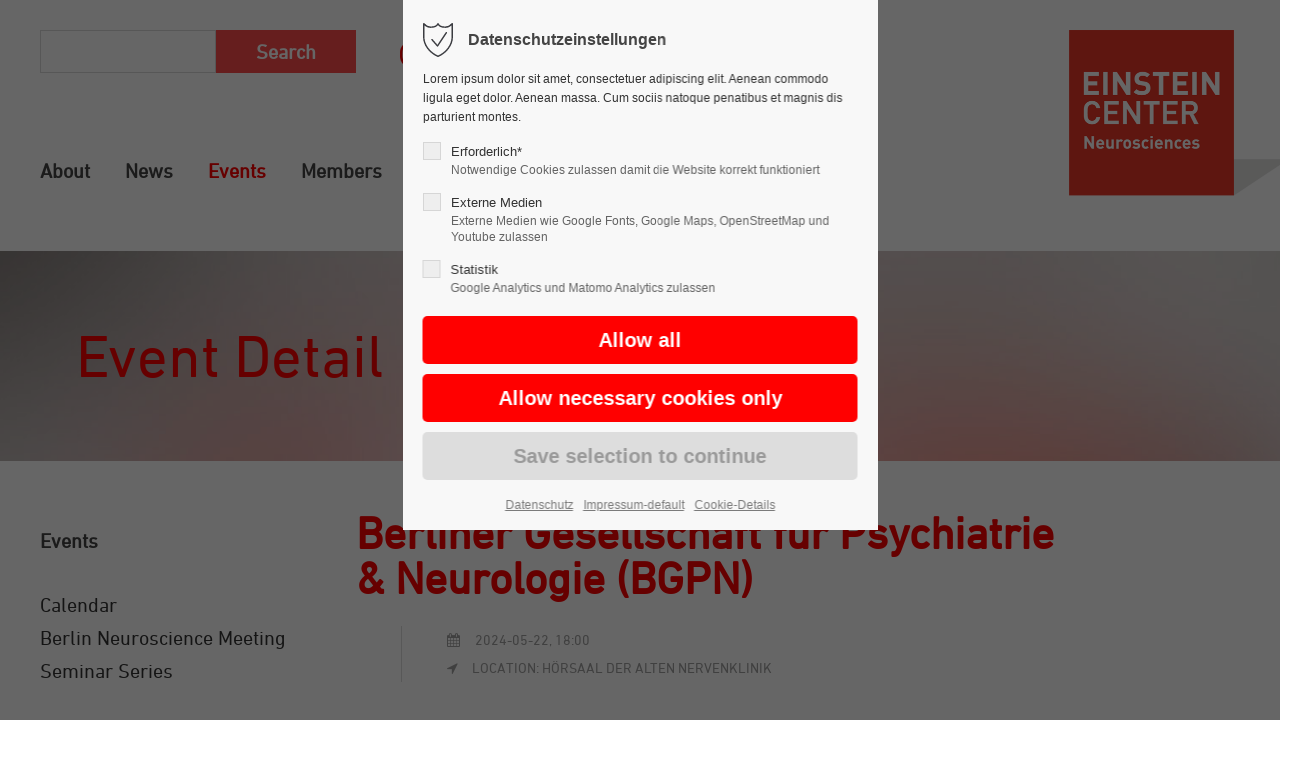

--- FILE ---
content_type: text/html; charset=UTF-8
request_url: https://www.ecn-berlin.de/detail/berliner-gesellschaft-fur-psychiatrie-neurologie-bgpn.html
body_size: 15889
content:
<!DOCTYPE html>
<html lang="en">
<head>
	<meta charset="UTF-8">
    <title>Berliner Gesellschaft für Psychiatrie &amp; Neurologie (BGPN) - Einstein Center for Neurosciences Berlin</title>
    <base href="https://www.ecn-berlin.de/">
		<meta name="robots" content="index,follow">
	<meta name="description" content="PROMOTIONSPREIS DER BGPN: Vorstellung der Promotionspreisträger 2024
Vorträge/Referenten: „Komorbide Depression bei körperlichen Erkrankungen: Epidemiologie, Mechanismen und Behandlung“ Univ.-Prof. Dr. med. Christian Otte (Direktor der Klinik f. Psychiatrie und Psychotherapie, Campus Benjamin-Franklin, Charité Universitätsmedizin Berlin)
Weitere Informationen finden Sie hier: https://www.bgpn.de/aktuelles/47.html
Kontakt: Prof. Dr. Stephan Köhler (stephan.koehler@charite.de) / Prof. Dr. Harald Prüß (harald.pruess@charite.de)
Für Erhalt der CME Punkte können Sie Herrn Prof. Köhler im Anschluss wieder Ihre FBN zukommen lassen.">
	<meta name="generator" content="Contao Open Source CMS">
		<meta name="viewport" content="height=device-height, width=device-width, initial-scale=1.0, minimum-scale=1.0, target-densitydpi=device-dpi">
	<link rel="apple-touch-icon" sizes="180x180" href="files/cto_layout/img/favicon/apple-touch-icon.png">
	<link rel="icon" type="image/png" sizes="32x32" href="files/cto_layout/img/favicon/favicon-32x32.png">
	<link rel="icon" type="image/png" sizes="16x16" href="files/cto_layout/img/favicon/favicon-16x16.png">
	<link rel="manifest" href="files/cto_layout/img/favicon/site.webmanifest">
	<link rel="mask-icon" href="files/cto_layout/img/favicon/safari-pinned-tab.svg" color="#ff0000">
	
	<link rel="stylesheet" href="assets/css/styles.min.css,grid.min.css,colorbox.min.css,tablesorter.min.css...-fc643861.css">	<link rel="preload" as="font" crossorigin="anonymous" href="files/cto_layout/fonts/fontawesome-webfont.woff2">
		<link rel="stylesheet preload" as="style" type="text/css" media="screen" href="assets/css/animate.css,isotope_styles.css,font-awesome.min.css,themify-icon...-0050ef61.css.minified.css">
						<link rel="stylesheet preload" as="style" type="text/css" href="files/cto_layout/css/customize.css">	<link rel="stylesheet preload" as="style" type="text/css" href="files/cto_layout/css/members.css">
	<link rel="stylesheet preload" as="style" type="text/css" media="print" href="files/cto_layout/css/print.css">
		
   <script src="assets/js/jquery.min.js,haste_plus.min.js,contao-utils-bundle.js,environme...-544fa40c.js"></script><script type="application/ld+json">{"@context":"https://schema.org","@type":"Event","mainEntityOfPage":{"@type":"WebPage","@id":"https://www.ecn-berlin.de/detail/berliner-gesellschaft-fur-psychiatrie-neurologie-bgpn.html"},"name":"Berliner Gesellschaft f\u00fcr Psychiatrie & Neurologie &#40;BGPN&#41;","description":"PROMOTIONSPREIS DER BGPN: Vorstellung der Promotionspreistr\u00e4ger 2024\nVortr\u00e4ge/Referenten: \u201eKomorbide Depression bei k\u00f6rperlichen Erkrankungen: Epidemiologie, Mechanismen und Behandlung\u201c Univ.-Prof. Dr. med. Christian Otte (Direktor der Klinik f. Psychiatrie und Psychotherapie, Campus Benjamin-Franklin, Charit\u00e9 Universit\u00e4tsmedizin Berlin)\nWeitere Informationen finden Sie hier: https://www.bgpn.de/aktuelles/47.html\nKontakt: Prof. Dr. Stephan K\u00f6hler (&#115;&#x74;&#101;&#x70;&#104;&#x61;&#110;&#x2E;&#107;&#x6F;&#101;&#x68;&#108;&#x65;&#114;&#x40;&#99;&#x68;&#97;&#x72;&#105;&#x74;&#101;&#x2E;&#100;&#x65;) / Prof. Dr. Harald Pr\u00fc\u00df (&#104;&#x61;&#114;&#x61;&#108;&#x64;&#46;&#x70;&#114;&#x75;&#101;&#x73;&#115;&#x40;&#99;&#x68;&#97;&#x72;&#105;&#x74;&#101;&#x2E;&#100;&#x65;)\nF\u00fcr Erhalt der CME Punkte k\u00f6nnen Sie Herrn Prof. K\u00f6hler im Anschluss wieder Ihre FBN zukommen lassen.","startDate":"2024-05-22T18:00:00+02:00","endDate":"2024-05-22T18:00:00+02:00","author":{"@type":"Person","name":null},"location":{"@type":"Place","name":"H\u00f6rsaal der Alten Nervenklinik"},"image":"https://www.ecn-berlin.de/files/img/08_events/lecture_14.jpg"}</script><script type="text/javascript" src="//fast.fonts.net/jsapi/e7a7988a-ed78-4d45-b55f-ad609a77ac06.js"></script>
<link rel="apple-touch-icon" sizes="180x180" href="files/cto_layout/img/favicon/apple-touch-icon.png">
<link rel="icon" type="image/png" sizes="32x32" href="files/cto_layout/img/favicon/favicon-32x32.png">
<link rel="icon" type="image/png" sizes="16x16" href="files/cto_layout/img/favicon/favicon-16x16.png">
<link rel="manifest" href="files/cto_layout/img/favicon/site.webmanifest">
<link rel="mask-icon" href="files/cto_layout/img/favicon/safari-pinned-tab.svg" color="#ff0000">
<link rel="shortcut icon" href="files/cto_layout/img/favicon/favicon.ico">
<meta name="msapplication-TileColor" content="#e2e2e2">
<meta name="msapplication-config" content="files/cto_layout/img/favicon/browserconfig.xml">
<meta name="theme-color" content="#ffffff">
</head>
<body class="mac chrome blink ch131 content_page sidebar left float_left" itemscope itemtype="http://schema.org/WebPage">
<div class="body">
	<div id="contentwrapper">
		<div id="fix-wrapper">
		<div id="top-wrapper">
															<header id="header" class="header original" itemscope itemtype="http://schema.org/WPHeader">
						<div class="inside">
							<div class="sidebar_trigger" title="Toggle sidebar">
	<div class="burger rotate">
		<div class="burger_lines"></div>
	</div>
</div>

<div class="logo"><a href="./"></a></div><div class="mmenu_trigger" title="Open mobile navigation">
	<div class="label">Menu</div>
	<div class="burger transform">
		<div class="burger_lines"></div>
	</div>
</div>

<div class="mod_socials mod_html ">
	<a href="https://www.youtube.com/channel/UCe3SrE43X0viAiCnwlQdwPg" target="_blank"><img src="files/cto_layout/icons/youtube-rot.png"></a>

<a href="https://www.linkedin.com/company/ecn-berlin" target="_blank"><img src="files/cto_layout/layout/layout-icons/linkedin.png"></a></div>
<!-- indexer::stop -->
<div class="mod_search block">

        
  
  <form action="search-results.html" method="get">
    <div class="formbody">
      <div class="widget widget-text">
        <label for="ctrl_keywords_160" class="invisible">Keywords</label>
        <input type="search" name="keywords" id="ctrl_keywords_160" class="text" value="">
      </div>
      <div class="widget widget-submit">
        <button type="submit" id="ctrl_submit_160" class="submit">Search</button>
      </div>
          </div>
  </form>

  
  

</div>
<!-- indexer::continue -->

<!-- indexer::stop -->
<nav class="mod_navigation mainmenu block edit-off" itemscope itemtype="http://schema.org/SiteNavigationElement">

  
  <ul class="vlist level_1">
	    
		<li class="float_left floatbox sibling"><ol class="inner">
		
		<li class="mlist forward submenu float_left first level_1 page_2971 ">
		<a href="about-us.html" title="About" class="mainmenu_link a-level_1 forward submenu float_left first level_1 page_2971"><span>About</span></a>
		<ul class="vlist level_2">
	    
		<li class="float_left floatbox sibling"><ol class="inner">
		
		<li class="mlist regular float_left first level_2 page_2978 ">
		<a href="about-us.html" title="About Us" class="mainmenu_link a-level_2 regular float_left first level_2 page_2978"><span>About Us</span></a>
			</li>
		
	
	    
		
		<li class="mlist regular float_left level_2 page_2979 ">
		<a href="mission.html" title="Mission" class="mainmenu_link a-level_2 regular float_left level_2 page_2979"><span>Mission</span></a>
			</li>
		
	
	    
		
		<li class="mlist regular submenu float_left level_2 page_3000 ">
		<a href="structure.html" title="Structure" class="mainmenu_link a-level_2 regular submenu float_left level_2 page_3000"><span>Structure</span></a>
		<ul class="vlist level_3">
	    
		
		<li class="mlist regular first last level_3 page_3051 ">
		<a href="formboard.html" title="Former Boards and Committees" class="mainmenu_link a-level_3 regular first last level_3 page_3051"><span>Former Boards and Committees</span></a>
			</li>
		
	
</ul>
	</li>
		
	
	    
		
		<li class="mlist regular float_left level_2 page_3001 ">
		<a href="einstein-foundation-berlin.html" title="Einstein Foundation Berlin" class="mainmenu_link a-level_2 regular float_left level_2 page_3001"><span>Einstein Foundation Berlin</span></a>
			</li>
		
	
	    
		
		<li class="mlist regular float_left last level_2 page_3002 ">
		<a href="contact.html" title="Contact" class="mainmenu_link a-level_2 regular float_left last level_2 page_3002"><span>Contact</span></a>
			</li>
		</ol></li>
		
	
</ul>
	</li>
		
	
	    
		
		<li class="mlist forward submenu float_left level_1 page_2984 ">
		<a href="latest-news.html" title="News" class="mainmenu_link a-level_1 forward submenu float_left level_1 page_2984"><span>News</span></a>
		<ul class="vlist level_2">
	    
		<li class="float_left floatbox sibling"><ol class="inner">
		
		<li class="mlist regular float_left first level_2 page_3005 ">
		<a href="latest-news.html" title="Latest News" class="mainmenu_link a-level_2 regular float_left first level_2 page_3005"><span>Latest News</span></a>
			</li>
		</ol></li>
		
	
	    
		
		<li class="mlist regular last level_2 page_3006 ">
		<a href="news-archive.html" title="News Archive" class="mainmenu_link a-level_2 regular last level_2 page_3006"><span>News Archive</span></a>
			</li>
		
	
</ul>
	</li>
		
	
	    
		
		<li class="mlist forward submenu trail float_left level_1 page_2991 ">
		<a href="calendar.html" title="Events" class="mainmenu_link a-level_1 forward submenu trail float_left level_1 page_2991"><span>Events</span></a>
		<ul class="vlist level_2">
	    
		<li class="float_left floatbox sibling"><ol class="inner">
		
		<li class="mlist regular float_left sibling first level_2 page_3078 ">
		<a href="calendar.html" title="Calendar" class="mainmenu_link a-level_2 regular float_left sibling first level_2 page_3078"><span>Calendar</span></a>
			</li>
		
	
	    
		
		<li class="mlist forward float_left sibling level_2 page_3079 ">
		<a href="bnm-25.html" title="BNM" class="mainmenu_link a-level_2 forward float_left sibling level_2 page_3079"><span>Berlin Neuroscience Meeting</span></a>
			</li>
		
	
	    
		
		<li class="mlist regular submenu float_left sibling last level_2 page_3074 ">
		<a href="SPRSS.html" title="Student/Postdoc-run Seminar Series" class="mainmenu_link a-level_2 regular submenu float_left sibling last level_2 page_3074"><span>Seminar Series</span></a>
		<ul class="vlist level_3">
	    
		<li class="float_left floatbox sibling"><ol class="inner">
		
		<li class="mlist regular float_left first level_3 page_3089 ">
		<a href="id-2025.html" title="Student/Postdoc-run Seminar Series 2025" class="mainmenu_link a-level_3 regular float_left first level_3 page_3089"><span>2025</span></a>
			</li>
		
	
	    
		
		<li class="mlist regular float_left level_3 page_3076 ">
		<a href="SPRSS-2024.html" title="Student/Postdoc-run Seminar Series 2024" class="mainmenu_link a-level_3 regular float_left level_3 page_3076"><span>2024</span></a>
			</li>
		
	
	    
		
		<li class="mlist regular float_left last level_3 page_3075 ">
		<a href="SPRSS-2023.html" title="Student/Postdoc-run Seminar Series 2023" class="mainmenu_link a-level_3 regular float_left last level_3 page_3075"><span>2023</span></a>
			</li>
		</ol></li>
		
	
</ul>
	</li>
		</ol></li>
		
	
</ul>
	</li>
		
	
	    
		
		<li class="mlist forward submenu float_left level_1 page_2985 ">
		<a href="phd-fellows.html" title="Members" class="mainmenu_link a-level_1 forward submenu float_left level_1 page_2985"><span>Members</span></a>
		<ul class="vlist level_2">
	    
		<li class="float_left floatbox sibling"><ol class="inner">
		
		<li class="mlist regular float_left first level_2 page_2994 ">
		<a href="phd-fellows.html" title="PhD Fellows" class="mainmenu_link a-level_2 regular float_left first level_2 page_2994"><span>PhD Fellows</span></a>
			</li>
		
	
	    
		
		<li class="mlist regular float_left level_2 page_2995 ">
		<a href="alumnae-alumni.html" title="Alumnae &amp; Alumni" class="mainmenu_link a-level_2 regular float_left level_2 page_2995"><span>Alumnae & Alumni</span></a>
			</li>
		
	
	    
		
		<li class="mlist regular float_left level_2 page_2996 ">
		<a href="publications-of-phd-fellows.html" title="Publications of PhD Fellows" class="mainmenu_link a-level_2 regular float_left level_2 page_2996"><span>Publications of PhD Fellows</span></a>
			</li>
		</ol></li>
		
	
	    
		
		<li class="mlist forward nolinkline level_2 page_2997 ">
		<a href="principal-investigators.html" title="—" class="mainmenu_link a-level_2 forward nolinkline level_2 page_2997"><span>——————————</span></a>
			</li>
		
	
	    
		<li class="float_left floatbox sibling"><ol class="inner">
		
		<li class="mlist regular float_left level_2 page_2998 ">
		<a href="principal-investigators.html" title="Principal Investigators" class="mainmenu_link a-level_2 regular float_left level_2 page_2998"><span>Principal Investigators</span></a>
			</li>
		
	
	    
		
		<li class="mlist regular float_left last level_2 page_2999 ">
		<a href="former-pi.html" title="Former PI’s" class="mainmenu_link a-level_2 regular float_left last level_2 page_2999"><span>Former PI’s</span></a>
			</li>
		</ol></li>
		
	
</ul>
	</li>
		
	
	    
		
		<li class="mlist forward submenu float_left level_1 page_2987 ">
		<a href="vision.html" title="Education" class="mainmenu_link a-level_1 forward submenu float_left level_1 page_2987"><span>Education</span></a>
		<ul class="vlist level_2">
	    
		<li class="float_left floatbox sibling"><ol class="inner">
		
		<li class="mlist regular float_left first level_2 page_3010 ">
		<a href="vision.html" title="Vision" class="mainmenu_link a-level_2 regular float_left first level_2 page_3010"><span>Vision</span></a>
			</li>
		
	
	    
		
		<li class="mlist regular submenu float_left level_2 page_3065 ">
		<a href="curriculum-supervision.html" title="Curriculum 2.0 and Supervision" class="mainmenu_link a-level_2 regular submenu float_left level_2 page_3065"><span>Curriculum 2.0 and Supervision</span></a>
		<ul class="vlist level_3">
	    
		<li class="float_left floatbox sibling"><ol class="inner">
		
		<li class="mlist regular float_left first last level_3 page_3016 ">
		<a href="curriculum-and-supervision.html" title="Einstein Training Program 2017 - 2024" class="mainmenu_link a-level_3 regular float_left first last level_3 page_3016"><span>2017 - 2024</span></a>
			</li>
		</ol></li>
		
	
</ul>
	</li>
		
	
	    
		
		<li class="mlist forward submenu float_left last level_2 page_2988 ">
		<a href="open-science-innovation.html" title="Open Innovation" class="mainmenu_link a-level_2 forward submenu float_left last level_2 page_2988"><span>Open Innovation</span></a>
		<ul class="vlist level_3">
	    
		<li class="float_left floatbox sibling"><ol class="inner">
		
		<li class="mlist regular float_left first level_3 page_3011 ">
		<a href="open-science-innovation.html" title="Open Science &amp; Innovation" class="mainmenu_link a-level_3 regular float_left first level_3 page_3011"><span>Open Science & Innovation</span></a>
			</li>
		
	
	    
		
		<li class="mlist regular float_left level_3 page_3017 ">
		<a href="lab-for-open-innovation-in-science-lois.html" title="Lab for Open Innovation in Science &#40;LOIS&#41;" class="mainmenu_link a-level_3 regular float_left level_3 page_3017"><span>Lab for Open Innovation in Science &#40;LOIS&#41;</span></a>
			</li>
		
	
	    
		
		<li class="mlist regular float_left last level_3 page_3035 ">
		<a href="ecn-open-innovation-in-science-award.html" title="ECN Open Innovation in Science Award" class="mainmenu_link a-level_3 regular float_left last level_3 page_3035"><span>ECN Open Innovation in Science Award</span></a>
			</li>
		</ol></li>
		
	
</ul>
	</li>
		</ol></li>
		
	
</ul>
	</li>
		
	
	    
		
		<li class="mlist forward submenu float_left level_1 page_2989 ">
		<a href="ECN-career-support.html" title="Career &amp; Support" class="mainmenu_link a-level_1 forward submenu float_left level_1 page_2989"><span>Support & Career</span></a>
		<ul class="vlist level_2">
	    
		<li class="float_left floatbox sibling"><ol class="inner">
		
		<li class="mlist regular submenu float_left first level_2 page_3090 ">
		<a href="ECN-career-support.html" title="Career Support" class="mainmenu_link a-level_2 regular submenu float_left first level_2 page_3090"><span>Career Support</span></a>
		<ul class="vlist level_3">
	    
		<li class="float_left floatbox sibling"><ol class="inner">
		
		<li class="mlist regular float_left first level_3 page_3091 ">
		<a href="Networking.html" title="Networking" class="mainmenu_link a-level_3 regular float_left first level_3 page_3091"><span>Networking</span></a>
			</li>
		
	
	    
		
		<li class="mlist regular float_left level_3 page_3092 ">
		<a href="Training.html" title="Training" class="mainmenu_link a-level_3 regular float_left level_3 page_3092"><span>Training</span></a>
			</li>
		
	
	    
		
		<li class="mlist regular float_left level_3 page_3093 ">
		<a href="Berlin-Neuroscience-Network.html" title="Berlin Neuroscience Network" class="mainmenu_link a-level_3 regular float_left level_3 page_3093"><span>Berlin Neuroscience Network</span></a>
			</li>
		
	
	    
		
		<li class="mlist regular float_left last level_3 page_3040 ">
		<a href="career-development-initiative.html" title="Career Development Initiative" class="mainmenu_link a-level_3 regular float_left last level_3 page_3040"><span>Career Development Initiative</span></a>
			</li>
		</ol></li>
		
	
</ul>
	</li>
		
	
	    
		
		<li class="mlist forward submenu float_left level_2 page_3024 ">
		<a href="personal-actions.html" title="Preventive Measures" class="mainmenu_link a-level_2 forward submenu float_left level_2 page_3024"><span>Overcoming Obstacles</span></a>
		<ul class="vlist level_3">
	    
		<li class="float_left floatbox sibling"><ol class="inner">
		
		<li class="mlist regular float_left first level_3 page_3025 ">
		<a href="personal-actions.html" title="Personal Actions" class="mainmenu_link a-level_3 regular float_left first level_3 page_3025"><span>Personal Actions</span></a>
			</li>
		
	
	    
		
		<li class="mlist regular float_left level_3 page_3026 ">
		<a href="support-by-the-ecn.html" title="Support by the ECN" class="mainmenu_link a-level_3 regular float_left level_3 page_3026"><span>Support by the ECN</span></a>
			</li>
		
	
	    
		
		<li class="mlist regular float_left last level_3 page_3027 ">
		<a href="institutional-support.html" title="Institutional Support" class="mainmenu_link a-level_3 regular float_left last level_3 page_3027"><span>Institutional Support</span></a>
			</li>
		</ol></li>
		
	
</ul>
	</li>
		
	
	    
		
		<li class="mlist forward submenu float_left last level_2 page_2990 ">
		<a href="the-mental-health-crisis-in-academia.html" title="Mental Health" class="mainmenu_link a-level_2 forward submenu float_left last level_2 page_2990"><span>Mental Health</span></a>
		<ul class="vlist level_3">
	    
		<li class="float_left floatbox sibling"><ol class="inner">
		
		<li class="mlist regular float_left first level_3 page_3033 ">
		<a href="the-mental-health-crisis-in-academia.html" title="The Mental Health Crisis in Academia" class="mainmenu_link a-level_3 regular float_left first level_3 page_3033"><span>The Mental Health Crisis in Academia</span></a>
			</li>
		
	
	    
		
		<li class="mlist regular float_left level_3 page_3028 ">
		<a href="self-help-resources.html" title="Self-help Resources" class="mainmenu_link a-level_3 regular float_left level_3 page_3028"><span>Self-help Resources</span></a>
			</li>
		
	
	    
		
		<li class="mlist regular float_left level_3 page_3034 ">
		<a href="where-to-find-help.html" title="Where to Find Help?" class="mainmenu_link a-level_3 regular float_left level_3 page_3034"><span>Where to Find Help?</span></a>
			</li>
		
	
	    
		
		<li class="mlist regular float_left level_3 page_3032 ">
		<a href="ways-to-psychotherapy.html" title="Ways to Psychotherapy" class="mainmenu_link a-level_3 regular float_left level_3 page_3032"><span>Ways to Psychotherapy</span></a>
			</li>
		
	
	    
		
		<li class="mlist regular float_left last level_3 page_2992 ">
		<a href="scholar-minds.html" title="Scholar Minds" class="mainmenu_link a-level_3 regular float_left last level_3 page_2992"><span>Scholar Minds</span></a>
			</li>
		</ol></li>
		
	
</ul>
	</li>
		</ol></li>
		
	
</ul>
	</li>
		
	
	    
		
		<li class="mlist forward submenu float_left last level_1 page_3054 ">
		<a href="general-information.html" title="BNM&#39;25" class="mainmenu_link a-level_1 forward submenu float_left last level_1 page_3054"><span>BNM</span></a>
		<ul class="vlist level_2">
	    
		
		<li class="mlist forward nolinkline first level_2 page_3088 ">
		<a href="career-development-initiative.html" title="—" class="mainmenu_link a-level_2 forward nolinkline first level_2 page_3088"><span>———————</span></a>
			</li>
		
	
	    
		
		<li class="mlist regular submenu last level_2 page_3059 ">
		<a href="Past-BNM.html" title="Past Meetings" class="mainmenu_link a-level_2 regular submenu last level_2 page_3059"><span>Past Meetings</span></a>
		<ul class="vlist level_3">
	    
		<li class="float_left floatbox sibling"><ol class="inner">
		
		<li class="mlist regular float_left first level_3 page_3087 ">
		<a href="id-2024.html" title="BNM&#39;24 - Recap" class="mainmenu_link a-level_3 regular float_left first level_3 page_3087"><span>2024</span></a>
			</li>
		
	
	    
		
		<li class="mlist regular float_left level_3 page_3064 ">
		<a href="BNM-2023.html" title="BNM&#39;23 - Recap" class="mainmenu_link a-level_3 regular float_left level_3 page_3064"><span>2023</span></a>
			</li>
		
	
	    
		
		<li class="mlist regular float_left level_3 page_3066 ">
		<a href="id-2022-2.html" title="BNM&#39;22 - Recap" class="mainmenu_link a-level_3 regular float_left level_3 page_3066"><span>2022</span></a>
			</li>
		
	
	    
		
		<li class="mlist regular float_left level_3 page_3068 ">
		<a href="BNM-covid.html" title="BNM&#39;20/21" class="mainmenu_link a-level_3 regular float_left level_3 page_3068"><span>2020/21</span></a>
			</li>
		
	
	    
		
		<li class="mlist regular float_left level_3 page_3067 ">
		<a href="BNM-2019.html" title="BNM&#39;19 - Recap" class="mainmenu_link a-level_3 regular float_left level_3 page_3067"><span>2019</span></a>
			</li>
		
	
	    
		
		<li class="mlist regular float_left level_3 page_3070 ">
		<a href="id-2018.html" title="BNM&#39;18 - Recap" class="mainmenu_link a-level_3 regular float_left level_3 page_3070"><span>2018</span></a>
			</li>
		
	
	    
		
		<li class="mlist regular float_left level_3 page_3071 ">
		<a href="id-2017.html" title="BNM&#39;17 - Recap" class="mainmenu_link a-level_3 regular float_left level_3 page_3071"><span>2017</span></a>
			</li>
		
	
	    
		
		<li class="mlist regular float_left last level_3 page_3082 ">
		<a href="id-2016.html" title="Opening&#39;2016 - Recap" class="mainmenu_link a-level_3 regular float_left last level_3 page_3082"><span>Opening Symposium</span></a>
			</li>
		</ol></li>
		
	
</ul>
	</li>
		
	
</ul>
	</li>
		</ol></li>
		
	
</ul>

</nav>
<!-- indexer::continue -->
<div class="smartmenu">
	<div class="smartmenu-trigger"><span class="line"></span></div>
</div>						<div class="clear"></div>
						</div>
					</header>
					<div class="clear"></div>
									</div>
		</div>
					<div id="slider">
								<div class="inside">
					<div class="mod_article article_14655 block fullwidth article-pt-xxs article-pb-xs" id="article-14655" >

<div class="container">
  
      




<div class="ce_bgimage block ce_bgimage_125697 boxed-content img-as-bg bg-nocolor max_width_full" style="">
		<div class="ce_bgimage-image" style="background-image: url(files/img/00_background-header/Banner_Musterseite_hell2.jpg);"></div>
		<div class="ce_bgimage-outer">
			<div class="ce_bgimage-inside contentwrap pt-xs pb-xs">
			<div class="ce_text_extented page-title block align-left color-default font_no_serif font-size-default font-style-default lh-default font-weight-default" >
	<p>Event Detail</p></div></div></div></div>  
  
</div>
</div>				</div>
							</div>
											<div id="breadcrumb">
<!-- indexer::stop -->
<div class="mod_breadcrumb block">

        
  <div class="mod_breadcrumb_inside">
<div class="pagetitle">Event Detail</div>
  <ul itemprop="breadcrumb" itemscope itemtype="http://schema.org/BreadcrumbList">
                  <li class="first" itemscope itemtype="http://schema.org/ListItem" itemprop="itemListElement"><a href="home.html" title="Einstein Center for Neurosciences Berlin" itemprop="item"><span itemprop="name">ECN Englisch</span></a><meta itemprop="position" content="1"></li>
                          <li itemscope itemtype="http://schema.org/ListItem" itemprop="itemListElement"><a href="calendar.html" title="Events" itemprop="item"><span itemprop="name">Events</span></a><meta itemprop="position" content="2"></li>
                          <li itemscope itemtype="http://schema.org/ListItem" itemprop="itemListElement"><a href="detail.html" title="Event Detail" itemprop="item"><span itemprop="name">Event Detail</span></a><meta itemprop="position" content="3"></li>
                          <li class="active last">Event Detail</li>
              </ul>
</div>

</div>
<!-- indexer::continue -->
</div>
										<div id="wrapper">
				<div id="container">
											<section id="main" itemscope itemtype="http://schema.org/WebPageElement" itemprop="mainContentOfPage">
							<div class="inside">
								


<div class="mod_article article_14615 block fullwidth-boxed article-pt article-pb" id="article-14615" >

<div class="container">
  
      
<div class="autogrid_row pad-ri-15vh">

<div class="column pad-ri-10vh col_12 col_12_t col_12_m" >
	
<div class="mod_eventreader block">

        
  
  
<div class="event layout_full block bygone" itemscope itemtype="http://schema.org/Event">

  <div class="title h1">Berliner Gesellschaft für Psychiatrie & Neurologie &#40;BGPN&#41;</div>
  <div class="info">
  	<time datetime="2024-05-22T18:00:00+02:00" itemprop="startDate">2024-05-22, 18:00</time>
  	    	<p class="location">Location: Hörsaal der Alten Nervenklinik</p>
	  </div>
  <div class="clear"></div>
  
      <div class="ce_text block" itemprop="description">
      <p><strong><em>PROMOTIONSPREIS DER BGPN: Vorstellung der Promotionspreisträger 2024</em></strong></p>
<p><strong>Vorträge/Referenten: </strong><strong><em>„Komorbide Depression bei körperlichen Erkrankungen: Epidemiologie, Mechanismen und Behandlung“ </em></strong>Univ.-Prof. Dr. med. Christian Otte (Direktor der Klinik f. Psychiatrie und Psychotherapie, Campus Benjamin-Franklin, Charité Universitätsmedizin Berlin)</p>
<p>Weitere Informationen finden Sie hier: <a href="https://www.bgpn.de/aktuelles/47.html" target="_blank" rel="noopener noreferrer">https://www.bgpn.de/aktuelles/47.html</a></p>
<p class="x_MsoNormal">Kontakt: Prof. Dr. Stephan Köhler (<a href="&#109;&#97;&#105;&#108;&#116;&#111;&#58;&#115;&#x74;&#101;&#x70;&#104;&#x61;&#110;&#x2E;&#107;&#x6F;&#101;&#x68;&#108;&#x65;&#114;&#x40;&#99;&#x68;&#97;&#x72;&#105;&#x74;&#101;&#x2E;&#100;&#x65;" target="_blank" rel="noopener noreferrer">&#115;&#x74;&#101;&#x70;&#104;&#x61;&#110;&#x2E;&#107;&#x6F;&#101;&#x68;&#108;&#x65;&#114;&#x40;&#99;&#x68;&#97;&#x72;&#105;&#x74;&#101;&#x2E;&#100;&#x65;</a>) / Prof. Dr. Harald Prüß (<a href="&#109;&#97;&#105;&#108;&#116;&#111;&#58;&#104;&#x61;&#114;&#x61;&#108;&#x64;&#46;&#x70;&#114;&#x75;&#101;&#x73;&#115;&#x40;&#99;&#x68;&#97;&#x72;&#105;&#x74;&#101;&#x2E;&#100;&#x65;" target="_blank" rel="noopener noreferrer">&#104;&#x61;&#114;&#x61;&#108;&#x64;&#46;&#x70;&#114;&#x75;&#101;&#x73;&#115;&#x40;&#99;&#x68;&#97;&#x72;&#105;&#x74;&#101;&#x2E;&#100;&#x65;</a>)</p>
<p><strong><em>Für Erhalt der CME Punkte können Sie Herrn Prof. Köhler im Anschluss wieder Ihre FBN zukommen lassen.</em></strong></p>    </div>
  
  
</div>
      <!-- indexer::stop -->
    <p class="back"><a href="javascript:history.go(-1)" title="Go back">Go back</a></p>
    <!-- indexer::continue -->
  
  

</div>

	</div>

</div>
  
  
</div>
</div>



							</div>
						</section>
																							<aside id="left">
								<div class="inside">
									<!-- indexer::stop -->
<div class="submenu_v1 subnav mod_navigation" itemscope itemtype="http://schema.org/SiteNavigationElement">
	
					<h5>Events</h5>
		  
		<ul class="vlist level_1">
  
<li class="mlist regular float_left sibling first "><a href="calendar.html" title="Calendar" class="a-level_1 regular float_left sibling first">Calendar</a></li>
  
<li class="mlist forward float_left sibling "><a href="bnm-25.html" title="BNM" class="a-level_1 forward float_left sibling">Berlin Neuroscience Meeting</a></li>
  
<li class="mlist regular submenu float_left sibling last "><a href="SPRSS.html" title="Student/Postdoc-run Seminar Series" class="a-level_1 regular submenu float_left sibling last">Seminar Series</a><ul class="vlist level_2">
  
<li class="mlist regular float_left first "><a href="id-2025.html" title="Student/Postdoc-run Seminar Series 2025" class="a-level_2 regular float_left first">2025</a></li>
  
<li class="mlist regular float_left "><a href="SPRSS-2024.html" title="Student/Postdoc-run Seminar Series 2024" class="a-level_2 regular float_left">2024</a></li>
  
<li class="mlist regular float_left last "><a href="SPRSS-2023.html" title="Student/Postdoc-run Seminar Series 2023" class="a-level_2 regular float_left last">2023</a></li>
</ul></li>
</ul></div>
<!-- indexer::continue -->
								</div>
							</aside>
																															</div>
			</div>
											<footer id="footer" itemscope itemtype="http://schema.org/WPFooter">
					<div class="inside">
						<div class="autogrid_row">

<div class="column col_3" >
	<div class="ce_image_extended block frame-no style-default align-default">
	<div class="ce_image_extended_inside" style="">
				
<figure class="image_container">
  
  

<img src="assets/images/a/logo-einstein-center-neurosciences-berlin-hq-5eb5e7f8.png" width="213" height="160" alt="">


  
  </figure>

			</div>
</div>
	</div>

<div class="column col_9" >
	<div class="ce_headline_extended align-left block" style="">
		<h1>Learning is experience. Everything else is just information.</h1>
</div>
	</div>

</div>

<div class="autogrid_row">

<div class="column col_3" >
	
	</div>

<div class="column col_3" >
	
<h4 class="ce_headline">
  Postal Address</h4>

<div class="ce_text block">

        
  
      <p>Charité – Universitätsmedizin Berlin<br>Einstein Center for Neurosciences Berlin<br>Charitéplatz 1<br>D-10117 Berlin</p>  
  
  

</div>

	</div>

<div class="column col_3" >
	
<h4 class="ce_headline">
  Campus Address</h4>

<div class="ce_text block">

        
  
      <p>Charité Campus Mitte<br>Neuroscience Research Center<br>Hufelandweg 14<br>Level 01, room 020</p>  
  
  

</div>

	</div>

<div class="column col_3" >
	
<h4 class="ce_headline">
  Get in touch</h4>

<div class="ce_text block">

        
  
      <p>You can find contact persons and telephone numbers on our <a href="contact.html">contact page</a></p>  
  
  

</div>
<div class="ce_iconbox block version3 xsmall">
	<div class="ce_iconbox_outside" style="">
		<div class="ce_iconbox_inside">
			<div class="ce_iconbox_icon">
																<i class="fa-print fa"></i>
											</div>
						<div class="ce_iconbox_cwrapper">
												<div class="content"><p><a title="Telefon +49 (0)30 450 539 970" href="tel:+4930450539970">+49 (0)30 450 539 970</a></p></div>
												</div>
					</div>
	</div>
</div>
<div class="ce_iconbox mb-xs block version3 xsmall">
	<div class="ce_iconbox_outside" style="">
		<div class="ce_iconbox_inside">
			<div class="ce_iconbox_icon">
																<i class="fa-envelope-o fa"></i>
											</div>
						<div class="ce_iconbox_cwrapper">
												<div class="content"><p><a href="mailto:&#101;&#x63;&#110;&#x2D;&#111;&#x66;&#102;&#x69;&#99;&#x65;&#64;&#x63;&#104;&#x61;&#114;&#x69;&#116;&#x65;&#46;&#x64;&#101;">ecn-office(at)charite.de</a></p></div>
												</div>
					</div>
	</div>
</div>
<div class="mod_socials mod_html ">
	<a href="https://www.youtube.com/channel/UCe3SrE43X0viAiCnwlQdwPg" target="_blank"><img src="files/cto_layout/icons/youtube-rot.png"></a>

<a href="https://www.linkedin.com/company/ecn-berlin" target="_blank"><img src="files/cto_layout/layout/layout-icons/linkedin.png"></a></div>
	</div>

</div>
  



						<a href="detail/berliner-gesellschaft-fur-psychiatrie-neurologie-bgpn.html#contentwrapper" class="totop"></a>
					</div>
				</footer>
														<div id="bottom">
					<div class="inside">
						<div class="">
	<div class="left">Copyright 2026. All Rights Reserved.</div>
<div class="right"><a href="http://ecn-berlin.de/imprint.html">Imprint</a><a href="http://ecn-berlin.de/privacy-policy.html">Privacy Policy</a></div></div>					</div>
				</div>
						</div>
</div>
<div class="body_bottom">

<div id="privacy_optin_611" class="mod_privacy_optin">
	<div class="privacy_overlay"></div>
	<div class="privacy_popup">
		<div class="privacy_content">
			<div class="privacy_settings">
				<!-- info text after ajax -->
				<div id="ajax_info_611" class="ajax_info">Settings saved</div>
									<h6>Datenschutzeinstellungen</h6>
								<div class="privacy_text"><p>Lorem ipsum dolor sit amet, consectetuer adipiscing elit. Aenean commodo ligula eget dolor. Aenean massa. Cum sociis natoque penatibus et magnis dis parturient montes.</p></div>
				<form id="user_privacy_settings_611" name="user_privacy_settings" method="post">
					<input type="hidden" name="FORM_SUBMIT" value="user_privacy_settings">
					<input type="hidden" name="REQUEST_TOKEN" value="">
										<div class="privacy_item">
						<label class="privacy_label"><strong>Erforderlich*</strong>
							<input type="checkbox" required class="checkbox mandatory" name="privacy" id="cookiebar_privacy_1" value="1">
							<span class="privacy_checkmark"></span>
							<span class="privacy_option_info">Notwendige Cookies zulassen damit die Website korrekt funktioniert</span>
						</label>
					</div>
															<div class="privacy_item">
						<label class="privacy_label"><strong>Externe Medien</strong>
							<input type="checkbox" class="checkbox" name="privacy" id="cookiebar_privacy_2" value="2">
							<span class="privacy_checkmark"></span>
							<span class="privacy_option_info">Externe Medien wie Google Fonts, Google Maps, OpenStreetMap und Youtube zulassen</span>
						</label>
						
					</div>
															<div class="privacy_item">
						<label class="privacy_label"><strong>Statistik</strong>
							<input type="checkbox" class="checkbox" name="privacy" id="cookiebar_privacy_3" value="3">
							<span class="privacy_checkmark"></span>
							<span class="privacy_option_info">Google Analytics und Matomo Analytics zulassen</span>
						</label>
					</div>
										<div class="privacy_buttons">
						<input type="submit" name="save_all_settings" class="submit all" value="Allow all">
						<input type="submit" name="save_tech_settings" class="submit tech" value="Allow necessary cookies only">
						<input type="submit" name="save_settings" class="submit readonly" disabled value="Save selection to continue">
					</div>
				</form>
				<div class="privacy_links">
					<a href="datenschutz.html" title="Datenschutz" class="hide_optin">Datenschutz</a>					<a href="impressum-dafault.html" title="Impressum-default" class="hide_optin">Impressum-default</a>										<a href="#" class="privacy_help_link">Cookie-Details</a>
									</div>
			</div>
						<div class="privacy_help">
				<div><p>Dies sind Blindinhalte in jeglicher Hinsicht. Bitte ersetzen Sie diese Inhalte durch Ihre eigenen Inhalte. Lorem ipsum dolor sit amet, consectetuer adipiscing elit. Aenean commodo.</p>
<p><strong>user_privacy_settings</strong></p>
<table>
<tbody>
<tr>
<td>Domainname:</td>
<td>Domain hier eintragen</td>
</tr>
<tr>
<td>Ablauf:</td>
<td>30 Tage</td>
</tr>
<tr>
<td>Speicherort:</td>
<td>Localstorage</td>
</tr>
<tr>
<td>Beschreibung:</td>
<td>Speichert die Privacy Level Einstellungen aus dem Cookie Consent Tool &#34;Privacy Manager&#34;.</td>
</tr>
</tbody>
</table>
<p><strong>user_privacy_settings_expires</strong></p>
<table>
<tbody>
<tr>
<td>Domainname:</td>
<td>Domain hier eintragen</td>
</tr>
<tr>
<td>Ablauf:</td>
<td>30 Tage</td>
</tr>
<tr>
<td>Speicherort:</td>
<td>Localstorage</td>
</tr>
<tr>
<td>Beschreibung:</td>
<td>Speichert die Speicherdauer der Privacy Level Einstellungen aus dem Cookie Consent Tool &#34;Privacy Manager&#34;.</td>
</tr>
</tbody>
</table>
<p><strong>ce_popup_isClosed</strong></p>
<table>
<tbody>
<tr>
<td>Domainname:</td>
<td>Domain hier eintragen</td>
</tr>
<tr>
<td>Ablauf:</td>
<td>30 Tage</td>
</tr>
<tr>
<td>Speicherort:</td>
<td>Localstorage</td>
</tr>
<tr>
<td>Beschreibung:</td>
<td>Speichert, dass das Popup (Inhaltselement - Popup) durch einen Klick des Benutzers geschlossen wurde.</td>
</tr>
</tbody>
</table>
<p><strong>onepage_animate</strong></p>
<table>
<tbody>
<tr>
<td>Domainname:</td>
<td>Domain hier eintragen</td>
</tr>
<tr>
<td>Ablauf:</td>
<td>30 Tage</td>
</tr>
<tr>
<td>Speicherort:</td>
<td>Localstorage</td>
</tr>
<tr>
<td>Beschreibung:</td>
<td>Speichert, dass der Scrollscript für die Onepage Navigation gestartet wurde.</td>
</tr>
</tbody>
</table>
<p><strong>onepage_position</strong></p>
<table>
<tbody>
<tr>
<td>Domainname:</td>
<td>Domain hier eintragen</td>
</tr>
<tr>
<td>Ablauf:</td>
<td>30 Tage</td>
</tr>
<tr>
<td>Speicherort:</td>
<td>Localstorage</td>
</tr>
<tr>
<td>Beschreibung:</td>
<td>Speichert die Offset-Position für die Onepage Navigation.</td>
</tr>
</tbody>
</table>
<p><strong>onepage_active</strong></p>
<table>
<tbody>
<tr>
<td>Domainname:</td>
<td>Domain hier eintragen</td>
</tr>
<tr>
<td>Ablauf:</td>
<td>30 Tage</td>
</tr>
<tr>
<td>Speicherort:</td>
<td>Localstorage</td>
</tr>
<tr>
<td>Beschreibung:</td>
<td>Speichert, dass die aktuelle Seite eine &#34;Onepage&#34; Seite ist.</td>
</tr>
</tbody>
</table>
<p><strong>view_isGrid</strong></p>
<table>
<tbody>
<tr>
<td>Domainname:</td>
<td>Domain hier eintragen</td>
</tr>
<tr>
<td>Ablauf:</td>
<td>30 Tage</td>
</tr>
<tr>
<td>Speicherort:</td>
<td>Localstorage</td>
</tr>
<tr>
<td>Beschreibung:</td>
<td>Speichert die gewählte Listen/Grid Ansicht in der Demo CarDealer / CustomCatalog List.</td>
</tr>
</tbody>
</table>
<p><strong>portfolio_MODULE_ID</strong></p>
<table>
<tbody>
<tr>
<td>Domainname:</td>
<td>Domain hier eintragen</td>
</tr>
<tr>
<td>Ablauf:</td>
<td>30 Tage</td>
</tr>
<tr>
<td>Speicherort:</td>
<td>Localstorage</td>
</tr>
<tr>
<td>Beschreibung:</td>
<td>Speichert den gewählten Filter des Portfoliofilters.</td>
</tr>
</tbody>
</table>
<p><strong>Eclipse.outdated-browser: &#34;confirmed&#34;</strong></p>
<table>
<tbody>
<tr>
<td>Domainname:</td>
<td>Domain hier eintragen</td>
</tr>
<tr>
<td>Ablauf:</td>
<td>30 Tage</td>
</tr>
<tr>
<td>Speicherort:</td>
<td>Localstorage</td>
</tr>
<tr>
<td>Beschreibung:</td>
<td>Speichert den Zustand der Hinweisleiste &#34;Outdated Browser&#34;.</td>
</tr>
</tbody>
</table></div>
				<div class="privacy_help_link">Close</div>
			</div>
					</div>
	</div>
</div>

</div>
<div id="stickyheader" class="stickyheader Fixed">
	<div class="header cloned">
		<div class="inside">
			<div class="sidebar_trigger" title="Toggle sidebar">
	<div class="burger rotate">
		<div class="burger_lines"></div>
	</div>
</div>

<div class="logo"><a href="./"></a></div><div class="mmenu_trigger" title="Open mobile navigation">
	<div class="label">Menu</div>
	<div class="burger transform">
		<div class="burger_lines"></div>
	</div>
</div>

<div class="mod_socials mod_html ">
	<a href="https://www.youtube.com/channel/UCe3SrE43X0viAiCnwlQdwPg" target="_blank"><img src="files/cto_layout/icons/youtube-rot.png"></a>

<a href="https://www.linkedin.com/company/ecn-berlin" target="_blank"><img src="files/cto_layout/layout/layout-icons/linkedin.png"></a></div>
<!-- indexer::stop -->
<div class="mod_search block">

        
  
  <form action="search-results.html" method="get">
    <div class="formbody">
      <div class="widget widget-text">
        <label for="ctrl_keywords_160" class="invisible">Keywords</label>
        <input type="search" name="keywords" id="ctrl_keywords_160" class="text" value="">
      </div>
      <div class="widget widget-submit">
        <button type="submit" id="ctrl_submit_160" class="submit">Search</button>
      </div>
          </div>
  </form>

  
  

</div>
<!-- indexer::continue -->

<!-- indexer::stop -->
<nav class="mod_navigation mainmenu block edit-off" itemscope itemtype="http://schema.org/SiteNavigationElement">

  
  <ul class="vlist level_1">
	    
		<li class="float_left floatbox sibling"><ol class="inner">
		
		<li class="mlist forward submenu float_left first level_1 page_2971 ">
		<a href="about-us.html" title="About" class="mainmenu_link a-level_1 forward submenu float_left first level_1 page_2971"><span>About</span></a>
		<ul class="vlist level_2">
	    
		<li class="float_left floatbox sibling"><ol class="inner">
		
		<li class="mlist regular float_left first level_2 page_2978 ">
		<a href="about-us.html" title="About Us" class="mainmenu_link a-level_2 regular float_left first level_2 page_2978"><span>About Us</span></a>
			</li>
		
	
	    
		
		<li class="mlist regular float_left level_2 page_2979 ">
		<a href="mission.html" title="Mission" class="mainmenu_link a-level_2 regular float_left level_2 page_2979"><span>Mission</span></a>
			</li>
		
	
	    
		
		<li class="mlist regular submenu float_left level_2 page_3000 ">
		<a href="structure.html" title="Structure" class="mainmenu_link a-level_2 regular submenu float_left level_2 page_3000"><span>Structure</span></a>
		<ul class="vlist level_3">
	    
		
		<li class="mlist regular first last level_3 page_3051 ">
		<a href="formboard.html" title="Former Boards and Committees" class="mainmenu_link a-level_3 regular first last level_3 page_3051"><span>Former Boards and Committees</span></a>
			</li>
		
	
</ul>
	</li>
		
	
	    
		
		<li class="mlist regular float_left level_2 page_3001 ">
		<a href="einstein-foundation-berlin.html" title="Einstein Foundation Berlin" class="mainmenu_link a-level_2 regular float_left level_2 page_3001"><span>Einstein Foundation Berlin</span></a>
			</li>
		
	
	    
		
		<li class="mlist regular float_left last level_2 page_3002 ">
		<a href="contact.html" title="Contact" class="mainmenu_link a-level_2 regular float_left last level_2 page_3002"><span>Contact</span></a>
			</li>
		</ol></li>
		
	
</ul>
	</li>
		
	
	    
		
		<li class="mlist forward submenu float_left level_1 page_2984 ">
		<a href="latest-news.html" title="News" class="mainmenu_link a-level_1 forward submenu float_left level_1 page_2984"><span>News</span></a>
		<ul class="vlist level_2">
	    
		<li class="float_left floatbox sibling"><ol class="inner">
		
		<li class="mlist regular float_left first level_2 page_3005 ">
		<a href="latest-news.html" title="Latest News" class="mainmenu_link a-level_2 regular float_left first level_2 page_3005"><span>Latest News</span></a>
			</li>
		</ol></li>
		
	
	    
		
		<li class="mlist regular last level_2 page_3006 ">
		<a href="news-archive.html" title="News Archive" class="mainmenu_link a-level_2 regular last level_2 page_3006"><span>News Archive</span></a>
			</li>
		
	
</ul>
	</li>
		
	
	    
		
		<li class="mlist forward submenu trail float_left level_1 page_2991 ">
		<a href="calendar.html" title="Events" class="mainmenu_link a-level_1 forward submenu trail float_left level_1 page_2991"><span>Events</span></a>
		<ul class="vlist level_2">
	    
		<li class="float_left floatbox sibling"><ol class="inner">
		
		<li class="mlist regular float_left sibling first level_2 page_3078 ">
		<a href="calendar.html" title="Calendar" class="mainmenu_link a-level_2 regular float_left sibling first level_2 page_3078"><span>Calendar</span></a>
			</li>
		
	
	    
		
		<li class="mlist forward float_left sibling level_2 page_3079 ">
		<a href="bnm-25.html" title="BNM" class="mainmenu_link a-level_2 forward float_left sibling level_2 page_3079"><span>Berlin Neuroscience Meeting</span></a>
			</li>
		
	
	    
		
		<li class="mlist regular submenu float_left sibling last level_2 page_3074 ">
		<a href="SPRSS.html" title="Student/Postdoc-run Seminar Series" class="mainmenu_link a-level_2 regular submenu float_left sibling last level_2 page_3074"><span>Seminar Series</span></a>
		<ul class="vlist level_3">
	    
		<li class="float_left floatbox sibling"><ol class="inner">
		
		<li class="mlist regular float_left first level_3 page_3089 ">
		<a href="id-2025.html" title="Student/Postdoc-run Seminar Series 2025" class="mainmenu_link a-level_3 regular float_left first level_3 page_3089"><span>2025</span></a>
			</li>
		
	
	    
		
		<li class="mlist regular float_left level_3 page_3076 ">
		<a href="SPRSS-2024.html" title="Student/Postdoc-run Seminar Series 2024" class="mainmenu_link a-level_3 regular float_left level_3 page_3076"><span>2024</span></a>
			</li>
		
	
	    
		
		<li class="mlist regular float_left last level_3 page_3075 ">
		<a href="SPRSS-2023.html" title="Student/Postdoc-run Seminar Series 2023" class="mainmenu_link a-level_3 regular float_left last level_3 page_3075"><span>2023</span></a>
			</li>
		</ol></li>
		
	
</ul>
	</li>
		</ol></li>
		
	
</ul>
	</li>
		
	
	    
		
		<li class="mlist forward submenu float_left level_1 page_2985 ">
		<a href="phd-fellows.html" title="Members" class="mainmenu_link a-level_1 forward submenu float_left level_1 page_2985"><span>Members</span></a>
		<ul class="vlist level_2">
	    
		<li class="float_left floatbox sibling"><ol class="inner">
		
		<li class="mlist regular float_left first level_2 page_2994 ">
		<a href="phd-fellows.html" title="PhD Fellows" class="mainmenu_link a-level_2 regular float_left first level_2 page_2994"><span>PhD Fellows</span></a>
			</li>
		
	
	    
		
		<li class="mlist regular float_left level_2 page_2995 ">
		<a href="alumnae-alumni.html" title="Alumnae &amp; Alumni" class="mainmenu_link a-level_2 regular float_left level_2 page_2995"><span>Alumnae & Alumni</span></a>
			</li>
		
	
	    
		
		<li class="mlist regular float_left level_2 page_2996 ">
		<a href="publications-of-phd-fellows.html" title="Publications of PhD Fellows" class="mainmenu_link a-level_2 regular float_left level_2 page_2996"><span>Publications of PhD Fellows</span></a>
			</li>
		</ol></li>
		
	
	    
		
		<li class="mlist forward nolinkline level_2 page_2997 ">
		<a href="principal-investigators.html" title="—" class="mainmenu_link a-level_2 forward nolinkline level_2 page_2997"><span>——————————</span></a>
			</li>
		
	
	    
		<li class="float_left floatbox sibling"><ol class="inner">
		
		<li class="mlist regular float_left level_2 page_2998 ">
		<a href="principal-investigators.html" title="Principal Investigators" class="mainmenu_link a-level_2 regular float_left level_2 page_2998"><span>Principal Investigators</span></a>
			</li>
		
	
	    
		
		<li class="mlist regular float_left last level_2 page_2999 ">
		<a href="former-pi.html" title="Former PI’s" class="mainmenu_link a-level_2 regular float_left last level_2 page_2999"><span>Former PI’s</span></a>
			</li>
		</ol></li>
		
	
</ul>
	</li>
		
	
	    
		
		<li class="mlist forward submenu float_left level_1 page_2987 ">
		<a href="vision.html" title="Education" class="mainmenu_link a-level_1 forward submenu float_left level_1 page_2987"><span>Education</span></a>
		<ul class="vlist level_2">
	    
		<li class="float_left floatbox sibling"><ol class="inner">
		
		<li class="mlist regular float_left first level_2 page_3010 ">
		<a href="vision.html" title="Vision" class="mainmenu_link a-level_2 regular float_left first level_2 page_3010"><span>Vision</span></a>
			</li>
		
	
	    
		
		<li class="mlist regular submenu float_left level_2 page_3065 ">
		<a href="curriculum-supervision.html" title="Curriculum 2.0 and Supervision" class="mainmenu_link a-level_2 regular submenu float_left level_2 page_3065"><span>Curriculum 2.0 and Supervision</span></a>
		<ul class="vlist level_3">
	    
		<li class="float_left floatbox sibling"><ol class="inner">
		
		<li class="mlist regular float_left first last level_3 page_3016 ">
		<a href="curriculum-and-supervision.html" title="Einstein Training Program 2017 - 2024" class="mainmenu_link a-level_3 regular float_left first last level_3 page_3016"><span>2017 - 2024</span></a>
			</li>
		</ol></li>
		
	
</ul>
	</li>
		
	
	    
		
		<li class="mlist forward submenu float_left last level_2 page_2988 ">
		<a href="open-science-innovation.html" title="Open Innovation" class="mainmenu_link a-level_2 forward submenu float_left last level_2 page_2988"><span>Open Innovation</span></a>
		<ul class="vlist level_3">
	    
		<li class="float_left floatbox sibling"><ol class="inner">
		
		<li class="mlist regular float_left first level_3 page_3011 ">
		<a href="open-science-innovation.html" title="Open Science &amp; Innovation" class="mainmenu_link a-level_3 regular float_left first level_3 page_3011"><span>Open Science & Innovation</span></a>
			</li>
		
	
	    
		
		<li class="mlist regular float_left level_3 page_3017 ">
		<a href="lab-for-open-innovation-in-science-lois.html" title="Lab for Open Innovation in Science &#40;LOIS&#41;" class="mainmenu_link a-level_3 regular float_left level_3 page_3017"><span>Lab for Open Innovation in Science &#40;LOIS&#41;</span></a>
			</li>
		
	
	    
		
		<li class="mlist regular float_left last level_3 page_3035 ">
		<a href="ecn-open-innovation-in-science-award.html" title="ECN Open Innovation in Science Award" class="mainmenu_link a-level_3 regular float_left last level_3 page_3035"><span>ECN Open Innovation in Science Award</span></a>
			</li>
		</ol></li>
		
	
</ul>
	</li>
		</ol></li>
		
	
</ul>
	</li>
		
	
	    
		
		<li class="mlist forward submenu float_left level_1 page_2989 ">
		<a href="ECN-career-support.html" title="Career &amp; Support" class="mainmenu_link a-level_1 forward submenu float_left level_1 page_2989"><span>Support & Career</span></a>
		<ul class="vlist level_2">
	    
		<li class="float_left floatbox sibling"><ol class="inner">
		
		<li class="mlist regular submenu float_left first level_2 page_3090 ">
		<a href="ECN-career-support.html" title="Career Support" class="mainmenu_link a-level_2 regular submenu float_left first level_2 page_3090"><span>Career Support</span></a>
		<ul class="vlist level_3">
	    
		<li class="float_left floatbox sibling"><ol class="inner">
		
		<li class="mlist regular float_left first level_3 page_3091 ">
		<a href="Networking.html" title="Networking" class="mainmenu_link a-level_3 regular float_left first level_3 page_3091"><span>Networking</span></a>
			</li>
		
	
	    
		
		<li class="mlist regular float_left level_3 page_3092 ">
		<a href="Training.html" title="Training" class="mainmenu_link a-level_3 regular float_left level_3 page_3092"><span>Training</span></a>
			</li>
		
	
	    
		
		<li class="mlist regular float_left level_3 page_3093 ">
		<a href="Berlin-Neuroscience-Network.html" title="Berlin Neuroscience Network" class="mainmenu_link a-level_3 regular float_left level_3 page_3093"><span>Berlin Neuroscience Network</span></a>
			</li>
		
	
	    
		
		<li class="mlist regular float_left last level_3 page_3040 ">
		<a href="career-development-initiative.html" title="Career Development Initiative" class="mainmenu_link a-level_3 regular float_left last level_3 page_3040"><span>Career Development Initiative</span></a>
			</li>
		</ol></li>
		
	
</ul>
	</li>
		
	
	    
		
		<li class="mlist forward submenu float_left level_2 page_3024 ">
		<a href="personal-actions.html" title="Preventive Measures" class="mainmenu_link a-level_2 forward submenu float_left level_2 page_3024"><span>Overcoming Obstacles</span></a>
		<ul class="vlist level_3">
	    
		<li class="float_left floatbox sibling"><ol class="inner">
		
		<li class="mlist regular float_left first level_3 page_3025 ">
		<a href="personal-actions.html" title="Personal Actions" class="mainmenu_link a-level_3 regular float_left first level_3 page_3025"><span>Personal Actions</span></a>
			</li>
		
	
	    
		
		<li class="mlist regular float_left level_3 page_3026 ">
		<a href="support-by-the-ecn.html" title="Support by the ECN" class="mainmenu_link a-level_3 regular float_left level_3 page_3026"><span>Support by the ECN</span></a>
			</li>
		
	
	    
		
		<li class="mlist regular float_left last level_3 page_3027 ">
		<a href="institutional-support.html" title="Institutional Support" class="mainmenu_link a-level_3 regular float_left last level_3 page_3027"><span>Institutional Support</span></a>
			</li>
		</ol></li>
		
	
</ul>
	</li>
		
	
	    
		
		<li class="mlist forward submenu float_left last level_2 page_2990 ">
		<a href="the-mental-health-crisis-in-academia.html" title="Mental Health" class="mainmenu_link a-level_2 forward submenu float_left last level_2 page_2990"><span>Mental Health</span></a>
		<ul class="vlist level_3">
	    
		<li class="float_left floatbox sibling"><ol class="inner">
		
		<li class="mlist regular float_left first level_3 page_3033 ">
		<a href="the-mental-health-crisis-in-academia.html" title="The Mental Health Crisis in Academia" class="mainmenu_link a-level_3 regular float_left first level_3 page_3033"><span>The Mental Health Crisis in Academia</span></a>
			</li>
		
	
	    
		
		<li class="mlist regular float_left level_3 page_3028 ">
		<a href="self-help-resources.html" title="Self-help Resources" class="mainmenu_link a-level_3 regular float_left level_3 page_3028"><span>Self-help Resources</span></a>
			</li>
		
	
	    
		
		<li class="mlist regular float_left level_3 page_3034 ">
		<a href="where-to-find-help.html" title="Where to Find Help?" class="mainmenu_link a-level_3 regular float_left level_3 page_3034"><span>Where to Find Help?</span></a>
			</li>
		
	
	    
		
		<li class="mlist regular float_left level_3 page_3032 ">
		<a href="ways-to-psychotherapy.html" title="Ways to Psychotherapy" class="mainmenu_link a-level_3 regular float_left level_3 page_3032"><span>Ways to Psychotherapy</span></a>
			</li>
		
	
	    
		
		<li class="mlist regular float_left last level_3 page_2992 ">
		<a href="scholar-minds.html" title="Scholar Minds" class="mainmenu_link a-level_3 regular float_left last level_3 page_2992"><span>Scholar Minds</span></a>
			</li>
		</ol></li>
		
	
</ul>
	</li>
		</ol></li>
		
	
</ul>
	</li>
		
	
	    
		
		<li class="mlist forward submenu float_left last level_1 page_3054 ">
		<a href="general-information.html" title="BNM&#39;25" class="mainmenu_link a-level_1 forward submenu float_left last level_1 page_3054"><span>BNM</span></a>
		<ul class="vlist level_2">
	    
		
		<li class="mlist forward nolinkline first level_2 page_3088 ">
		<a href="career-development-initiative.html" title="—" class="mainmenu_link a-level_2 forward nolinkline first level_2 page_3088"><span>———————</span></a>
			</li>
		
	
	    
		
		<li class="mlist regular submenu last level_2 page_3059 ">
		<a href="Past-BNM.html" title="Past Meetings" class="mainmenu_link a-level_2 regular submenu last level_2 page_3059"><span>Past Meetings</span></a>
		<ul class="vlist level_3">
	    
		<li class="float_left floatbox sibling"><ol class="inner">
		
		<li class="mlist regular float_left first level_3 page_3087 ">
		<a href="id-2024.html" title="BNM&#39;24 - Recap" class="mainmenu_link a-level_3 regular float_left first level_3 page_3087"><span>2024</span></a>
			</li>
		
	
	    
		
		<li class="mlist regular float_left level_3 page_3064 ">
		<a href="BNM-2023.html" title="BNM&#39;23 - Recap" class="mainmenu_link a-level_3 regular float_left level_3 page_3064"><span>2023</span></a>
			</li>
		
	
	    
		
		<li class="mlist regular float_left level_3 page_3066 ">
		<a href="id-2022-2.html" title="BNM&#39;22 - Recap" class="mainmenu_link a-level_3 regular float_left level_3 page_3066"><span>2022</span></a>
			</li>
		
	
	    
		
		<li class="mlist regular float_left level_3 page_3068 ">
		<a href="BNM-covid.html" title="BNM&#39;20/21" class="mainmenu_link a-level_3 regular float_left level_3 page_3068"><span>2020/21</span></a>
			</li>
		
	
	    
		
		<li class="mlist regular float_left level_3 page_3067 ">
		<a href="BNM-2019.html" title="BNM&#39;19 - Recap" class="mainmenu_link a-level_3 regular float_left level_3 page_3067"><span>2019</span></a>
			</li>
		
	
	    
		
		<li class="mlist regular float_left level_3 page_3070 ">
		<a href="id-2018.html" title="BNM&#39;18 - Recap" class="mainmenu_link a-level_3 regular float_left level_3 page_3070"><span>2018</span></a>
			</li>
		
	
	    
		
		<li class="mlist regular float_left level_3 page_3071 ">
		<a href="id-2017.html" title="BNM&#39;17 - Recap" class="mainmenu_link a-level_3 regular float_left level_3 page_3071"><span>2017</span></a>
			</li>
		
	
	    
		
		<li class="mlist regular float_left last level_3 page_3082 ">
		<a href="id-2016.html" title="Opening&#39;2016 - Recap" class="mainmenu_link a-level_3 regular float_left last level_3 page_3082"><span>Opening Symposium</span></a>
			</li>
		</ol></li>
		
	
</ul>
	</li>
		
	
</ul>
	</li>
		</ol></li>
		
	
</ul>

</nav>
<!-- indexer::continue -->
<div class="smartmenu">
	<div class="smartmenu-trigger"><span class="line"></span></div>
</div>			<div class="clear"></div>
		</div>
	</div>
</div>
<div id="top_link" class="top-link"><a href="detail/berliner-gesellschaft-fur-psychiatrie-neurologie-bgpn.html#contentwrapper" title="Top"><i class="ti ti-angle-up"></i></a></div>
<div id="mmenu">
<div class="scrollable">
<div class="inside">
<div id="mmenu_top" class="block"></div>
<div id="mmenu_middle" class="block">
<!-- indexer::stop -->
<nav  class="mod_navigation mobile_horizontal block" itemscope itemtype="http://schema.org/SiteNavigationElement">

  
  <ul class="vlist level_1">
  
<li class="mlist forward submenu float_left first"><a href="about-us.html" title="About" class="a-level_1 forward submenu float_left first">About</a><ul class="vlist level_2">
  
<li class="mlist regular float_left first"><a href="about-us.html" title="About Us" class="a-level_2 regular float_left first">About Us</a></li>
  
<li class="mlist regular float_left"><a href="mission.html" title="Mission" class="a-level_2 regular float_left">Mission</a></li>
  
<li class="mlist regular submenu float_left"><a href="structure.html" title="Structure" class="a-level_2 regular submenu float_left">Structure</a><ul class="vlist level_3">
  
<li class="mlist regular first last"><a href="formboard.html" title="Former Boards and Committees" class="a-level_3 regular first last">Former Boards and Committees</a></li>
</ul>
</li>
  
<li class="mlist regular float_left"><a href="einstein-foundation-berlin.html" title="Einstein Foundation Berlin" class="a-level_2 regular float_left">Einstein Foundation Berlin</a></li>
  
<li class="mlist regular float_left last"><a href="contact.html" title="Contact" class="a-level_2 regular float_left last">Contact</a></li>
</ul>
</li>
  
<li class="mlist forward submenu float_left"><a href="latest-news.html" title="News" class="a-level_1 forward submenu float_left">News</a><ul class="vlist level_2">
  
<li class="mlist regular float_left first"><a href="latest-news.html" title="Latest News" class="a-level_2 regular float_left first">Latest News</a></li>
  
<li class="mlist regular last"><a href="news-archive.html" title="News Archive" class="a-level_2 regular last">News Archive</a></li>
</ul>
</li>
  
<li class="mlist forward submenu trail float_left"><a href="calendar.html" title="Events" class="a-level_1 forward submenu trail float_left">Events</a><ul class="vlist level_2">
  
<li class="mlist regular float_left sibling first"><a href="calendar.html" title="Calendar" class="a-level_2 regular float_left sibling first">Calendar</a></li>
  
<li class="mlist forward float_left sibling"><a href="bnm-25.html" title="BNM" class="a-level_2 forward float_left sibling">Berlin Neuroscience Meeting</a></li>
  
<li class="mlist regular submenu float_left sibling last"><a href="SPRSS.html" title="Student/Postdoc-run Seminar Series" class="a-level_2 regular submenu float_left sibling last">Seminar Series</a><ul class="vlist level_3">
  
<li class="mlist regular float_left first"><a href="id-2025.html" title="Student/Postdoc-run Seminar Series 2025" class="a-level_3 regular float_left first">2025</a></li>
  
<li class="mlist regular float_left"><a href="SPRSS-2024.html" title="Student/Postdoc-run Seminar Series 2024" class="a-level_3 regular float_left">2024</a></li>
  
<li class="mlist regular float_left last"><a href="SPRSS-2023.html" title="Student/Postdoc-run Seminar Series 2023" class="a-level_3 regular float_left last">2023</a></li>
</ul>
</li>
</ul>
</li>
  
<li class="mlist forward submenu float_left"><a href="phd-fellows.html" title="Members" class="a-level_1 forward submenu float_left">Members</a><ul class="vlist level_2">
  
<li class="mlist regular float_left first"><a href="phd-fellows.html" title="PhD Fellows" class="a-level_2 regular float_left first">PhD Fellows</a></li>
  
<li class="mlist regular float_left"><a href="alumnae-alumni.html" title="Alumnae &amp; Alumni" class="a-level_2 regular float_left">Alumnae & Alumni</a></li>
  
<li class="mlist regular float_left"><a href="publications-of-phd-fellows.html" title="Publications of PhD Fellows" class="a-level_2 regular float_left">Publications of PhD Fellows</a></li>
  
<li class="mlist forward nolinkline"><a href="principal-investigators.html" title="—" class="a-level_2 forward nolinkline">——————————</a></li>
  
<li class="mlist regular float_left"><a href="principal-investigators.html" title="Principal Investigators" class="a-level_2 regular float_left">Principal Investigators</a></li>
  
<li class="mlist regular float_left last"><a href="former-pi.html" title="Former PI’s" class="a-level_2 regular float_left last">Former PI’s</a></li>
</ul>
</li>
  
<li class="mlist forward submenu float_left"><a href="vision.html" title="Education" class="a-level_1 forward submenu float_left">Education</a><ul class="vlist level_2">
  
<li class="mlist regular float_left first"><a href="vision.html" title="Vision" class="a-level_2 regular float_left first">Vision</a></li>
  
<li class="mlist regular submenu float_left"><a href="curriculum-supervision.html" title="Curriculum 2.0 and Supervision" class="a-level_2 regular submenu float_left">Curriculum 2.0 and Supervision</a><ul class="vlist level_3">
  
<li class="mlist regular float_left first last"><a href="curriculum-and-supervision.html" title="Einstein Training Program 2017 - 2024" class="a-level_3 regular float_left first last">2017 - 2024</a></li>
</ul>
</li>
  
<li class="mlist forward submenu float_left last"><a href="open-science-innovation.html" title="Open Innovation" class="a-level_2 forward submenu float_left last">Open Innovation</a><ul class="vlist level_3">
  
<li class="mlist regular float_left first"><a href="open-science-innovation.html" title="Open Science &amp; Innovation" class="a-level_3 regular float_left first">Open Science & Innovation</a></li>
  
<li class="mlist regular float_left"><a href="lab-for-open-innovation-in-science-lois.html" title="Lab for Open Innovation in Science &#40;LOIS&#41;" class="a-level_3 regular float_left">Lab for Open Innovation in Science &#40;LOIS&#41;</a></li>
  
<li class="mlist regular float_left last"><a href="ecn-open-innovation-in-science-award.html" title="ECN Open Innovation in Science Award" class="a-level_3 regular float_left last">ECN Open Innovation in Science Award</a></li>
</ul>
</li>
</ul>
</li>
  
<li class="mlist forward submenu float_left"><a href="ECN-career-support.html" title="Career &amp; Support" class="a-level_1 forward submenu float_left">Support & Career</a><ul class="vlist level_2">
  
<li class="mlist regular submenu float_left first"><a href="ECN-career-support.html" title="Career Support" class="a-level_2 regular submenu float_left first">Career Support</a><ul class="vlist level_3">
  
<li class="mlist regular float_left first"><a href="Networking.html" title="Networking" class="a-level_3 regular float_left first">Networking</a></li>
  
<li class="mlist regular float_left"><a href="Training.html" title="Training" class="a-level_3 regular float_left">Training</a></li>
  
<li class="mlist regular float_left"><a href="Berlin-Neuroscience-Network.html" title="Berlin Neuroscience Network" class="a-level_3 regular float_left">Berlin Neuroscience Network</a></li>
  
<li class="mlist regular float_left last"><a href="career-development-initiative.html" title="Career Development Initiative" class="a-level_3 regular float_left last">Career Development Initiative</a></li>
</ul>
</li>
  
<li class="mlist forward submenu float_left"><a href="personal-actions.html" title="Preventive Measures" class="a-level_2 forward submenu float_left">Overcoming Obstacles</a><ul class="vlist level_3">
  
<li class="mlist regular float_left first"><a href="personal-actions.html" title="Personal Actions" class="a-level_3 regular float_left first">Personal Actions</a></li>
  
<li class="mlist regular float_left"><a href="support-by-the-ecn.html" title="Support by the ECN" class="a-level_3 regular float_left">Support by the ECN</a></li>
  
<li class="mlist regular float_left last"><a href="institutional-support.html" title="Institutional Support" class="a-level_3 regular float_left last">Institutional Support</a></li>
</ul>
</li>
  
<li class="mlist forward submenu float_left last"><a href="the-mental-health-crisis-in-academia.html" title="Mental Health" class="a-level_2 forward submenu float_left last">Mental Health</a><ul class="vlist level_3">
  
<li class="mlist regular float_left first"><a href="the-mental-health-crisis-in-academia.html" title="The Mental Health Crisis in Academia" class="a-level_3 regular float_left first">The Mental Health Crisis in Academia</a></li>
  
<li class="mlist regular float_left"><a href="self-help-resources.html" title="Self-help Resources" class="a-level_3 regular float_left">Self-help Resources</a></li>
  
<li class="mlist regular float_left"><a href="where-to-find-help.html" title="Where to Find Help?" class="a-level_3 regular float_left">Where to Find Help?</a></li>
  
<li class="mlist regular float_left"><a href="ways-to-psychotherapy.html" title="Ways to Psychotherapy" class="a-level_3 regular float_left">Ways to Psychotherapy</a></li>
  
<li class="mlist regular float_left last"><a href="scholar-minds.html" title="Scholar Minds" class="a-level_3 regular float_left last">Scholar Minds</a></li>
</ul>
</li>
</ul>
</li>
  
<li class="mlist forward submenu float_left last"><a href="general-information.html" title="BNM&#39;25" class="a-level_1 forward submenu float_left last">BNM</a><ul class="vlist level_2">
  
<li class="mlist forward nolinkline first"><a href="career-development-initiative.html" title="—" class="a-level_2 forward nolinkline first">———————</a></li>
  
<li class="mlist regular submenu last"><a href="Past-BNM.html" title="Past Meetings" class="a-level_2 regular submenu last">Past Meetings</a><ul class="vlist level_3">
  
<li class="mlist regular float_left first"><a href="id-2024.html" title="BNM&#39;24 - Recap" class="a-level_3 regular float_left first">2024</a></li>
  
<li class="mlist regular float_left"><a href="BNM-2023.html" title="BNM&#39;23 - Recap" class="a-level_3 regular float_left">2023</a></li>
  
<li class="mlist regular float_left"><a href="id-2022-2.html" title="BNM&#39;22 - Recap" class="a-level_3 regular float_left">2022</a></li>
  
<li class="mlist regular float_left"><a href="BNM-covid.html" title="BNM&#39;20/21" class="a-level_3 regular float_left">2020/21</a></li>
  
<li class="mlist regular float_left"><a href="BNM-2019.html" title="BNM&#39;19 - Recap" class="a-level_3 regular float_left">2019</a></li>
  
<li class="mlist regular float_left"><a href="id-2018.html" title="BNM&#39;18 - Recap" class="a-level_3 regular float_left">2018</a></li>
  
<li class="mlist regular float_left"><a href="id-2017.html" title="BNM&#39;17 - Recap" class="a-level_3 regular float_left">2017</a></li>
  
<li class="mlist regular float_left last"><a href="id-2016.html" title="Opening&#39;2016 - Recap" class="a-level_3 regular float_left last">Opening Symposium</a></li>
</ul>
</li>
</ul>
</li>
</ul>

</nav>
<!-- indexer::continue -->


<!-- indexer::stop -->
<nav  class="mod_navigation mobile_vertical block" itemscope itemtype="http://schema.org/SiteNavigationElement">

  
  <ul class="vlist level_1">
  
<li class="mlist forward submenu float_left first"><a href="about-us.html" title="About" class="a-level_1 forward submenu float_left first">About</a><ul class="vlist level_2">
  
<li class="mlist regular float_left first"><a href="about-us.html" title="About Us" class="a-level_2 regular float_left first">About Us</a></li>
  
<li class="mlist regular float_left"><a href="mission.html" title="Mission" class="a-level_2 regular float_left">Mission</a></li>
  
<li class="mlist regular submenu float_left"><a href="structure.html" title="Structure" class="a-level_2 regular submenu float_left">Structure</a><ul class="vlist level_3">
  
<li class="mlist regular first last"><a href="formboard.html" title="Former Boards and Committees" class="a-level_3 regular first last">Former Boards and Committees</a></li>
</ul>
</li>
  
<li class="mlist regular float_left"><a href="einstein-foundation-berlin.html" title="Einstein Foundation Berlin" class="a-level_2 regular float_left">Einstein Foundation Berlin</a></li>
  
<li class="mlist regular float_left last"><a href="contact.html" title="Contact" class="a-level_2 regular float_left last">Contact</a></li>
</ul>
</li>
  
<li class="mlist forward submenu float_left"><a href="latest-news.html" title="News" class="a-level_1 forward submenu float_left">News</a><ul class="vlist level_2">
  
<li class="mlist regular float_left first"><a href="latest-news.html" title="Latest News" class="a-level_2 regular float_left first">Latest News</a></li>
  
<li class="mlist regular last"><a href="news-archive.html" title="News Archive" class="a-level_2 regular last">News Archive</a></li>
</ul>
</li>
  
<li class="mlist forward submenu trail float_left"><a href="calendar.html" title="Events" class="a-level_1 forward submenu trail float_left">Events</a><ul class="vlist level_2">
  
<li class="mlist regular float_left sibling first"><a href="calendar.html" title="Calendar" class="a-level_2 regular float_left sibling first">Calendar</a></li>
  
<li class="mlist forward float_left sibling"><a href="bnm-25.html" title="BNM" class="a-level_2 forward float_left sibling">Berlin Neuroscience Meeting</a></li>
  
<li class="mlist regular submenu float_left sibling last"><a href="SPRSS.html" title="Student/Postdoc-run Seminar Series" class="a-level_2 regular submenu float_left sibling last">Seminar Series</a><ul class="vlist level_3">
  
<li class="mlist regular float_left first"><a href="id-2025.html" title="Student/Postdoc-run Seminar Series 2025" class="a-level_3 regular float_left first">2025</a></li>
  
<li class="mlist regular float_left"><a href="SPRSS-2024.html" title="Student/Postdoc-run Seminar Series 2024" class="a-level_3 regular float_left">2024</a></li>
  
<li class="mlist regular float_left last"><a href="SPRSS-2023.html" title="Student/Postdoc-run Seminar Series 2023" class="a-level_3 regular float_left last">2023</a></li>
</ul>
</li>
</ul>
</li>
  
<li class="mlist forward submenu float_left"><a href="phd-fellows.html" title="Members" class="a-level_1 forward submenu float_left">Members</a><ul class="vlist level_2">
  
<li class="mlist regular float_left first"><a href="phd-fellows.html" title="PhD Fellows" class="a-level_2 regular float_left first">PhD Fellows</a></li>
  
<li class="mlist regular float_left"><a href="alumnae-alumni.html" title="Alumnae &amp; Alumni" class="a-level_2 regular float_left">Alumnae & Alumni</a></li>
  
<li class="mlist regular float_left"><a href="publications-of-phd-fellows.html" title="Publications of PhD Fellows" class="a-level_2 regular float_left">Publications of PhD Fellows</a></li>
  
<li class="mlist forward nolinkline"><a href="principal-investigators.html" title="—" class="a-level_2 forward nolinkline">——————————</a></li>
  
<li class="mlist regular float_left"><a href="principal-investigators.html" title="Principal Investigators" class="a-level_2 regular float_left">Principal Investigators</a></li>
  
<li class="mlist regular float_left last"><a href="former-pi.html" title="Former PI’s" class="a-level_2 regular float_left last">Former PI’s</a></li>
</ul>
</li>
  
<li class="mlist forward submenu float_left"><a href="vision.html" title="Education" class="a-level_1 forward submenu float_left">Education</a><ul class="vlist level_2">
  
<li class="mlist regular float_left first"><a href="vision.html" title="Vision" class="a-level_2 regular float_left first">Vision</a></li>
  
<li class="mlist regular submenu float_left"><a href="curriculum-supervision.html" title="Curriculum 2.0 and Supervision" class="a-level_2 regular submenu float_left">Curriculum 2.0 and Supervision</a><ul class="vlist level_3">
  
<li class="mlist regular float_left first last"><a href="curriculum-and-supervision.html" title="Einstein Training Program 2017 - 2024" class="a-level_3 regular float_left first last">2017 - 2024</a></li>
</ul>
</li>
  
<li class="mlist forward submenu float_left last"><a href="open-science-innovation.html" title="Open Innovation" class="a-level_2 forward submenu float_left last">Open Innovation</a><ul class="vlist level_3">
  
<li class="mlist regular float_left first"><a href="open-science-innovation.html" title="Open Science &amp; Innovation" class="a-level_3 regular float_left first">Open Science & Innovation</a></li>
  
<li class="mlist regular float_left"><a href="lab-for-open-innovation-in-science-lois.html" title="Lab for Open Innovation in Science &#40;LOIS&#41;" class="a-level_3 regular float_left">Lab for Open Innovation in Science &#40;LOIS&#41;</a></li>
  
<li class="mlist regular float_left last"><a href="ecn-open-innovation-in-science-award.html" title="ECN Open Innovation in Science Award" class="a-level_3 regular float_left last">ECN Open Innovation in Science Award</a></li>
</ul>
</li>
</ul>
</li>
  
<li class="mlist forward submenu float_left"><a href="ECN-career-support.html" title="Career &amp; Support" class="a-level_1 forward submenu float_left">Support & Career</a><ul class="vlist level_2">
  
<li class="mlist regular submenu float_left first"><a href="ECN-career-support.html" title="Career Support" class="a-level_2 regular submenu float_left first">Career Support</a><ul class="vlist level_3">
  
<li class="mlist regular float_left first"><a href="Networking.html" title="Networking" class="a-level_3 regular float_left first">Networking</a></li>
  
<li class="mlist regular float_left"><a href="Training.html" title="Training" class="a-level_3 regular float_left">Training</a></li>
  
<li class="mlist regular float_left"><a href="Berlin-Neuroscience-Network.html" title="Berlin Neuroscience Network" class="a-level_3 regular float_left">Berlin Neuroscience Network</a></li>
  
<li class="mlist regular float_left last"><a href="career-development-initiative.html" title="Career Development Initiative" class="a-level_3 regular float_left last">Career Development Initiative</a></li>
</ul>
</li>
  
<li class="mlist forward submenu float_left"><a href="personal-actions.html" title="Preventive Measures" class="a-level_2 forward submenu float_left">Overcoming Obstacles</a><ul class="vlist level_3">
  
<li class="mlist regular float_left first"><a href="personal-actions.html" title="Personal Actions" class="a-level_3 regular float_left first">Personal Actions</a></li>
  
<li class="mlist regular float_left"><a href="support-by-the-ecn.html" title="Support by the ECN" class="a-level_3 regular float_left">Support by the ECN</a></li>
  
<li class="mlist regular float_left last"><a href="institutional-support.html" title="Institutional Support" class="a-level_3 regular float_left last">Institutional Support</a></li>
</ul>
</li>
  
<li class="mlist forward submenu float_left last"><a href="the-mental-health-crisis-in-academia.html" title="Mental Health" class="a-level_2 forward submenu float_left last">Mental Health</a><ul class="vlist level_3">
  
<li class="mlist regular float_left first"><a href="the-mental-health-crisis-in-academia.html" title="The Mental Health Crisis in Academia" class="a-level_3 regular float_left first">The Mental Health Crisis in Academia</a></li>
  
<li class="mlist regular float_left"><a href="self-help-resources.html" title="Self-help Resources" class="a-level_3 regular float_left">Self-help Resources</a></li>
  
<li class="mlist regular float_left"><a href="where-to-find-help.html" title="Where to Find Help?" class="a-level_3 regular float_left">Where to Find Help?</a></li>
  
<li class="mlist regular float_left"><a href="ways-to-psychotherapy.html" title="Ways to Psychotherapy" class="a-level_3 regular float_left">Ways to Psychotherapy</a></li>
  
<li class="mlist regular float_left last"><a href="scholar-minds.html" title="Scholar Minds" class="a-level_3 regular float_left last">Scholar Minds</a></li>
</ul>
</li>
</ul>
</li>
  
<li class="mlist forward submenu float_left last"><a href="general-information.html" title="BNM&#39;25" class="a-level_1 forward submenu float_left last">BNM</a><ul class="vlist level_2">
  
<li class="mlist forward nolinkline first"><a href="career-development-initiative.html" title="—" class="a-level_2 forward nolinkline first">———————</a></li>
  
<li class="mlist regular submenu last"><a href="Past-BNM.html" title="Past Meetings" class="a-level_2 regular submenu last">Past Meetings</a><ul class="vlist level_3">
  
<li class="mlist regular float_left first"><a href="id-2024.html" title="BNM&#39;24 - Recap" class="a-level_3 regular float_left first">2024</a></li>
  
<li class="mlist regular float_left"><a href="BNM-2023.html" title="BNM&#39;23 - Recap" class="a-level_3 regular float_left">2023</a></li>
  
<li class="mlist regular float_left"><a href="id-2022-2.html" title="BNM&#39;22 - Recap" class="a-level_3 regular float_left">2022</a></li>
  
<li class="mlist regular float_left"><a href="BNM-covid.html" title="BNM&#39;20/21" class="a-level_3 regular float_left">2020/21</a></li>
  
<li class="mlist regular float_left"><a href="BNM-2019.html" title="BNM&#39;19 - Recap" class="a-level_3 regular float_left">2019</a></li>
  
<li class="mlist regular float_left"><a href="id-2018.html" title="BNM&#39;18 - Recap" class="a-level_3 regular float_left">2018</a></li>
  
<li class="mlist regular float_left"><a href="id-2017.html" title="BNM&#39;17 - Recap" class="a-level_3 regular float_left">2017</a></li>
  
<li class="mlist regular float_left last"><a href="id-2016.html" title="Opening&#39;2016 - Recap" class="a-level_3 regular float_left last">Opening Symposium</a></li>
</ul>
</li>
</ul>
</li>
</ul>

</nav>
<!-- indexer::continue -->

</div>
</div>
<div id="mmenu_bottom" class="block"><div class="mod_mmenu_custom_nav ">
	<a href="#">Login</a><a href="#">Contact</a></div></div>
</div>
</div>
<div class="mmenu_overlay"></div>

<!-- indexer::stop -->
<div class="mod_pct_megamenu block megamenu_it_0" itemscope itemtype="http://schema.org/SiteNavigationElement">




</div>
<!-- indexer::continue -->


<script type="application/ld+json">
[
    {
        "@context": "https:\/\/schema.org",
        "@graph": [
            {
                "@type": "WebPage"
            }
        ]
    },
    {
        "@context": "https:\/\/schema.contao.org",
        "@graph": [
            {
                "@type": "Page",
                "fePreview": false,
                "groups": [],
                "noSearch": false,
                "pageId": 3004,
                "protected": false,
                "title": "Berliner Gesellschaft für Psychiatrie & Neurologie (BGPN)"
            }
        ]
    }
]
</script><script>jQuery.noConflict();</script>
<script defer src="assets/js/doubletaptogo.js,jquery-ui.min.js,colorbox.min.js,tablesorter.mi...-93924b1c.js.minified.js"></script>


<script>
/**
 * Premium Contao Themes
 * PrivacyManager
 * @copyright Tim Gatzky 2020
 * @author  Tim Gatzky <info@tim-gatzky.de>
 * @package  pct_privacy_manager
 */
var PrivacyManager =
{
	/**
	 * The privacy localStorage key
	 * @var string
	 */
	privacy_session : 'user_privacy_settings',

	/**
	 * Get the selected privacy checkbox values from a formular array
	 * @param array 
	 * @return array
	 */
	getUserSelectionFromFormData: function (arrSubmitted)
	{
		if (arrSubmitted == null || arrSubmitted == undefined)
		{
			return [];
		}

		var arrReturn = [];
		for (var k in arrSubmitted)
		{
			var v = arrSubmitted[k];
			if (v['name'] == 'privacy')
			{ 
				arrReturn.push(v['value']);
			}
		}
		return arrReturn;
	},


	/**
	 * Access control
	 * @param string
	 */
	hasAccess : function (varSelection)
	{
		var token = localStorage.getItem( this.privacy_session );
		if( token == undefined )
		{
			return false;
		}

		// convert to string
		if( typeof(varSelection) == 'number' )
		{
			varSelection = varSelection.toString();
		}
		// convert to array
		if( typeof(varSelection) == 'string' )
		{
			varSelection = varSelection.split(',');
		}

		for(i in varSelection)
		{
			var value = varSelection[i].toString().replace(' ','');
			if( token.indexOf( value ) >= 0 )
			{
				return true;
			}
		}
		return false;
	},


	/**
	 * Clear privacy settings and redirect page
	 * @param boolean
	 */
	optout: function (strRedirect)
	{
		// clear local storage
		localStorage.removeItem(this.privacy_session);
		localStorage.removeItem(this.privacy_session+'_expires');
		// fire event
		jQuery(document).trigger('Privacy.clear_privacy_settings',{});
		// log
		console.log('Privacy settings cleared');
		// redirect
		if (strRedirect != undefined)
		{
			location.href = strRedirect;
		}
		else
		{
			location.reload();
		}
	},


	/**
	 * Clear all cookies and localstorage
	 */
	clearAll: function()
	{
		// clear all cookies
		document.cookie.split(";").forEach(function(c) { document.cookie = c.replace(/^ +/, "").replace(/=.*/, "=;expires=" + new Date().toUTCString() + ";path=/"); });
		// clear whole localstorage
		window.localStorage.clear();
		for (var i = 0; i <= localStorage.length; i++) 
		{
		   localStorage.removeItem(localStorage.key(i));
		}
		// log
		console.log('Cookies and localstorage cleared');
	}
};
</script>

<script>
/**
 * Univerasl optin protection
 * @param string	Type of element to be protected e.g. img or iframe etc.
 */
PrivacyManager.optin = function(strElementType)
{
	if(strElementType == undefined || strElementType == '')
	{
		return;
	}
	// user settings not applied yet
	if(localStorage.getItem(this.privacy_session) == undefined || localStorage.getItem(this.privacy_session) == '' || localStorage.getItem(this.privacy_session) <= 0)
	{
		return
	}

	// find all scripts having a data-src attribute
	var targets = jQuery(strElementType+'[data-src]');	
	
	if(targets.length > 0)
	{
		jQuery.each(targets,function(i,e)
		{
			var privacy = jQuery(e).data('privacy');
			if(privacy == undefined)
			{
				privacy = 0;
			}
			
			var attr = 'src';
			if(strElementType == 'link')
			{
				attr = 'href';
			}
			else if(strElementType == 'object')
			{
				attr = 'data';
			}
			
			if(localStorage.getItem('user_privacy_settings').indexOf(privacy) >= 0)
			{
				jQuery(e).attr(attr,jQuery(e).data('src') );
			}
		});
	}
}

jQuery(document).on('Privacy.changed', function() 
{
	PrivacyManager.optin('script');
	PrivacyManager.optin('link');
	PrivacyManager.optin('iframe');
	PrivacyManager.optin('object');
	PrivacyManager.optin('img');
});

jQuery(document).ready(function()
{
	PrivacyManager.optin('script');
	PrivacyManager.optin('link');
	PrivacyManager.optin('iframe');
	PrivacyManager.optin('object');
	PrivacyManager.optin('img');
});
</script>

<script src="assets/jquery-ui/js/jquery-ui.min.js?v=1.13.2"></script>
<script>
  jQuery(function($) {
    $(document).accordion({
      // Put custom options here
      heightStyle: 'content',
      header: '.toggler',
      collapsible: true,
      active: false,
      create: function(event, ui) {
        ui.header.addClass('active');
        $('.toggler').attr('tabindex', 0);
      },
      activate: function(event, ui) {
        ui.newHeader.addClass('active');
        ui.oldHeader.removeClass('active');
        $('.toggler').attr('tabindex', 0);
      }
    });
  });
</script>


<script>
jQuery(document).ready(function() 
{
	if( localStorage.getItem('Eclipse.sidebar_closed') == 1 )
	{
		jQuery('body').addClass('sidebar_closed');
	}
	
	jQuery('.sidebar_trigger').click(function(e) 
	{
		e.preventDefault();
		e.stopImmediatePropagation();
		
		if( localStorage.getItem('Eclipse.sidebar_closed') == 1 )
		{
			localStorage.removeItem('Eclipse.sidebar_closed')
		}
		else
		{
			localStorage.setItem('Eclipse.sidebar_closed',1);
		}
		jQuery('body').toggleClass('sidebar_closed');
		// fire resize event
		setTimeout(function() 
		{
			jQuery(window).trigger('resize');
		}, 400);
	});
});
</script>

<script>
jQuery(document).ready(function() 
{
	jQuery('.mmenu_trigger').click(function(e) 
	{
		var elem = jQuery('#header');
		if( jQuery('body').hasClass('fixed-header') )
		{
			elem = jQuery('#stickyheader');
		}
		var delta = elem.position('body').top + elem.height();
		jQuery('#mmenu').css(
		{
			'top':delta,
			'transform':'translateY(calc(-100% - '+delta+'px))',
			'height': 'calc(100% - '+delta+'px)'
		});
	});
});
</script>

<script>
jQuery(document).ready(function()
{
	// scroll to
	jQuery('#top_link a').click(function(e){
    	e.preventDefault();
    	jQuery("html, body").animate({scrollTop: jQuery('#contentwrapper').offset().top - 100}, 500);
	});
});
</script>

<script>
jQuery(document).ready(function()
{
	// remove token
	if(window.location.search.indexOf('clear_privacy_settings') >= 0)
	{
		PrivacyManager.optout(document.location.origin+document.location.pathname);
	}
	//--
	
	var privacy = localStorage.getItem('user_privacy_settings');
	var expires = Number( localStorage.getItem('user_privacy_settings_expires') );
	// check lease time
	var now = new Date().setDate(new Date().getDate());
	if( now >= expires )
	{
		expires = 0;
	}

	if(privacy == undefined || privacy == '' || expires <= 0 )
	{
		jQuery('#privacy_optin_611').addClass('open');
		// set privacy level to 0
		privacy = '0';
	}

	// set a body class
	jQuery('body').addClass('privacy_setting_'+privacy.toString().split(',').join('-'));

	// hide the info
	jQuery('#ajax_info_611').hide();

	var form = jQuery('#user_privacy_settings_611');
	var isValid = false;

	// remove readonly from submit when user changes its selection
	form.find('input[type="checkbox"]').change(function(e)
	{
		isValid = false;
		// required field changed
		if( form.find('input[required].mandatory').is(':checked') === true )
		{
			isValid = true;
		}

		form.find('input[name="save_settings"]').addClass('readonly');
		form.find('input[name="save_settings"]').prop('disabled', true);
		
		if( isValid === true )
		{
			form.find('input[name="save_settings"]').removeClass('readonly');
			form.find('input[name="save_settings"]').prop('disabled', false);
		}
	});

	// allow all
	form.find('input[name="save_all_settings"]').click(function(e) 
	{
		e.preventDefault();
		// check all checkboxes for user feedback
		form.find('input[type="checkbox"]').prop('checked',true);
		// all good
		isValid = true;
		// fire save
		form.find('input[name="save_settings"]').trigger('click');
	});

	// tech only all
	form.find('input[name="save_tech_settings"]').click(function(e) 
	{
		e.preventDefault();
		// check required checkbox for user feedback
		form.find('#cookiebar_privacy_1').prop('checked',true);
		// all good
		isValid = true;
		// fire save
		form.find('input[name="save_settings"]').trigger('click');
	});

		
	form.find('input[name="save_settings"]').click(function(e)
	{
		e.preventDefault();

		// check if a required field is still not set
		if( isValid === false )
		{
			return false;
		}

		// show ajax info
		jQuery('#ajax_info_611').fadeIn(50);
		
		// get the user selection
		var privacy = PrivacyManager.getUserSelectionFromFormData( form.serializeArray() ).join(',');
		
		// set local storage
		localStorage.setItem('user_privacy_settings',privacy);
		// set lease time
		var expires = new Date().setDate(new Date().getDate() + 30);
		localStorage.setItem('user_privacy_settings_expires',expires);
		// set a body class
		jQuery('body').addClass('privacy_setting_'+privacy.toString().split(',').join('-'));
		// remove negative body class
		jQuery('body').removeClass('privacy_setting_0');
		setTimeout(function()
		{
			// fire JS event
			jQuery(document).trigger('Privacy.changed',{'level':privacy});

			// fire form as usal to catch it via php
			//form.submit();
		}, 500);

	});

	// help info
	jQuery('#privacy_optin_611 .privacy_help_link').click(function()
	{
		jQuery('#privacy_optin_611 .privacy_popup').toggleClass('view_help');
	});

	// help - scrollToTop
	jQuery('#privacy_optin_611 .privacy_help_link').click(function()
	{
		jQuery("html, body").animate({ scrollTop: 0 });
		return false;
	});

});

// listen to Privacy event
jQuery(document).on('Privacy.changed',function(event,params)
{
	if( PrivacyManager.hasAccess(params.level) )
	{
		jQuery('#privacy_optin_611').removeClass('open');
		// send ajax for log file
		jQuery.ajax(
		{
			url:location.href,
			data:{'user_privacy_settings':params.level,'tstamp':Math.round(new Date().getTime()/1000)}
		});
	}
});

// Opt-out listener
jQuery(document).ready(function()
{
	jQuery('.privacy_optout_click, .privacy_optout_link').click(function()
	{
		PrivacyManager.optout();
	});
});

</script>

<script>
jQuery(document).ready(function() 
{
	jQuery('nav.mobile_horizontal .trail').addClass('open');
	jQuery('nav.mobile_horizontal .trail').parent('li').siblings('li').addClass('hidden')
	jQuery('nav.mobile_horizontal li.submenu').append('<div class="opener"></div>');
	jQuery('nav.mobile_horizontal li.submenu .opener, nav.mobile_horizontal li.submenu a.forward:not(.click-default), nav.mobile_horizontal li.submenu a.pct_megamenu').click(function(e)
	{ 
		e.preventDefault();
		e.stopImmediatePropagation();
		
		var _this = jQuery(this);

		// opener div
		var isOpener = _this.hasClass('opener');
		
		if( isOpener  )
		{
			_this.siblings('a').toggleClass('open');
		}
		
		_this.toggleClass('open');
		_this.parent('li').toggleClass('open');
		_this.parent('li').siblings('li').toggleClass('hidden');

		var trail = _this.parents('li');
		if( trail[1] )
		{
			jQuery(trail[1]).toggleClass('trail');
			jQuery(trail[1]).find('> a').toggleClass('trail');
		}
		else
		{
			_this.parents('li').removeClass('trail');
		}
	});
});
</script>

<script>
jQuery(document).ready(function() 
{
	jQuery('nav.mobile_vertical .trail').addClass('open');
	jQuery('nav.mobile_vertical li.submenu').append('<div class="opener"></div>');
	jQuery('nav.mobile_vertical a.submenu').not('.open').parent('li').children('ul').hide();
	jQuery('nav.mobile_vertical li.submenu .opener, nav.mobile_vertical li.submenu a.forward:not(.click-default), nav.mobile_vertical li.submenu a.pct_megamenu').click(function(e)
	{ 
		e.preventDefault();
		e.stopImmediatePropagation();
		
		var _this = jQuery(this);
		
		// opener div
		var isOpener = _this.hasClass('opener');
		
		if( _this.parent('li').hasClass('open') )
		{
			_this.parent('li').children('ul').slideUp(
			{
				duration:300,
				complete: function()
				{
					if( isOpener )
					{
						_this.siblings('a').removeClass('open');
					}
					_this.removeClass('open');
					_this.parent('li').removeClass('open');
				}
			});
			
		}
		else
		{
			if( isOpener )
			{
				_this.siblings('a').toggleClass('open');	
			}
			_this.toggleClass('open');
			_this.parent('li').toggleClass('open');
			_this.parent('li').children('ul').slideToggle({duration:300});
		}
	});
});
</script>

<script>

function oversize_125697() {

	var contentHeight_125697 = jQuery('.ce_bgimage_125697 .ce_bgimage-inside').height();
	var availableHeight = jQuery(window).height() - 100;

	if (contentHeight_125697 > availableHeight)
	{
		jQuery('.ce_bgimage_125697').addClass('oversize');

	} else {
		jQuery('.ce_bgimage_125697').removeClass('oversize');
	}
};

jQuery(document).ready(function(){
	oversize_125697();
});

jQuery(window).on("resize", function(){
	oversize_125697();
});
</script>

<script>
  jQuery(function($) {
    jQuery(document).accordion({
      // Put custom options here
      heightStyle: 'content',
      header: '.toggler',
      collapsible: true,
      create: function(event, ui) {
        ui.header.addClass('active');
        jQuery('.toggler').attr('tabindex', 0);
      },
      activate: function(event, ui) {
        ui.newHeader.addClass('active');
        ui.oldHeader.removeClass('active');
        jQuery('.toggler').attr('tabindex', 0);
      }
    });
  });
</script>

<script>
jQuery(document).ready(function()  {
    jQuery('a[data-lightbox]').map(function() 
    {
      jQuery(this).colorbox(
      {
        // Put custom options here
        loop: false,
        rel: jQuery(this).attr('data-lightbox'),
        maxWidth: '95%',
        maxHeight: '95%'
      });
   });

    jQuery(document).bind('cbox_complete', function(e)
    {
        if( jQuery.colorbox == undefined )
        {
          return;
        }
        var text = jQuery.colorbox.element().next('.caption').text();
        if( text )
        {
          var caption = jQuery('#cboxBottomLeft').append('<div id="cboxCaption">'+text+'</div>');
          jQuery('#colorbox').height( jQuery('#colorbox').height() + caption.height()  );
        }
    });
  });
</script>
<script>
// iframe lightbox
jQuery(document).ready(function()  
{
  jQuery('a[data-lightbox-iframe]').map(function() 
  {
    jQuery(this).colorbox(
    {
        iframe:true, 
        innerWidth:"80%", 
        innerHeight:"56%", 
        maxWidth:"95%",
        maxHeight:'95%',
    });
  });
});

// lightbox 50% 50%
jQuery(document).ready(function() 
{
  jQuery('.lightbox50-50 a, a.lightbox50-50').colorbox(
    {
      // Put custom options here
      loop: false,
      rel: jQuery(this).attr('data-lightbox'),
      width: '50%',
      height: '50%'
    });
});
// lightbox 60% 40%
jQuery(document).ready(function() 
{
  jQuery('.lightbox60-40 a, a.lightbox60-40').colorbox(
    {
      // Put custom options here
      loop: false,
      rel: jQuery(this).attr('data-lightbox'),
      width: '60%',
      height: '40%'
    });
});
// lightbox 960px 575px
jQuery(document).ready(function() 
{
  jQuery('.lightbox960 a, a.lightbox960').colorbox(
    {
      // Put custom options here
      loop: false,
      rel: jQuery(this).attr('data-lightbox'),
      width: '960px',
      height: '575px'
    });
});
</script>

<script>
  jQuery(function($) {
    jQuery('.ce_table .sortable').each(function(i, table) {
      var attr = jQuery(table).attr('data-sort-default'),
          opts = {}, s;

      if (attr) {
        s = attr.split('|');
        opts = { sortList: [[s[0], s[1] == 'desc' | 0]] };
      }

      jQuery(table).tablesorter(opts);
    });
  });
</script>

<script>
jQuery(document).ready(function()  
{
    //var e = document.querySelectorAll('.content-slider, .slider-control');
    jQuery('.content-slider').each(function(i,elem) 
    {
	    var config = jQuery(elem).attr('data-config');
	   	if( config )
	    {
		    var menu = jQuery(elem).next('.slider-control');
		    c = config.split(',');
		    var options = 
		    {
			    'auto': parseInt(c[0]),
		        'speed': parseInt(c[1]),
		        'startSlide': parseInt(c[2]),
		        'continuous': parseInt(c[3])
		    }
		    // menu
		    if ( menu )
		    {
			    // replace # with slahs
			    menu.find('a').attr('href','/');
			    options.menu = menu[0];
		    }
		    new Swipe(elem, options);
	     }
      });
});
</script>
<div id="viewport-pixel"></div>
<div id="outdated-browser">You are using an outdated browser. The website may not be displayed correctly. <span>Close</span></div>
</body>
</html>
